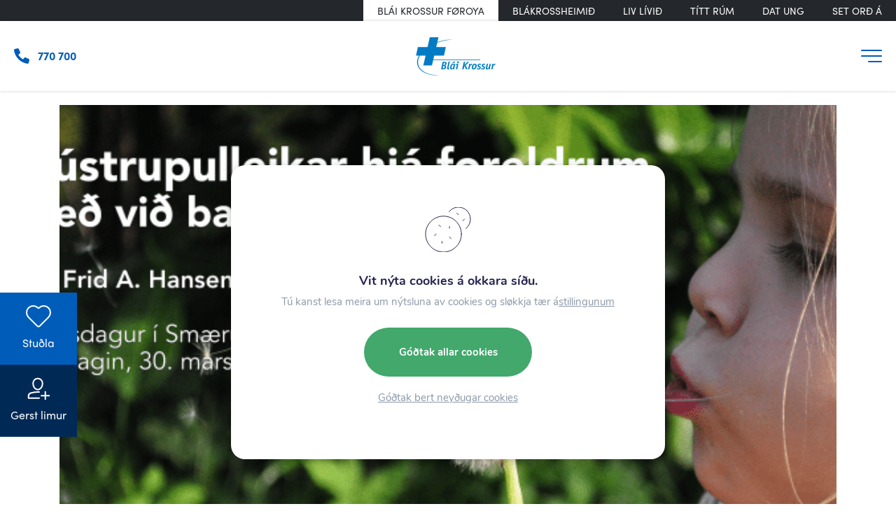

--- FILE ---
content_type: text/html; charset=UTF-8
request_url: https://www.blakross.fo/evnisdagur-vid-frid-a-hansen/
body_size: 14139
content:


<!DOCTYPE html>
<html xmlns="http://www.w3.org/1999/xhtml" lang="fo">
<head>
	<meta charset="UTF-8" />	
	
	<!-- Designed and developed by Beak sp/f (beak.fo) -->
	
	<title>Evnisdagur við Frid A. Hansen - Blái Krossur Føroya</title>
	
	<link rel="shortcut icon" href="https://www.blakross.fo/wp-content/themes/beak_bk/images/favicon.ico">
	
	<meta name="viewport" content="width=device-width, initial-scale=1.0, maximum-scale=1.0, user-scalable=no"/>
	<meta name="HandheldFriendly" content="true" />
	<meta name="apple-mobile-web-app-capable" content="YES" />
	<meta http-equiv="X-UA-Compatible" content="IE=edge,chrome=1">
	
	<link rel="stylesheet" href="https://www.blakross.fo/wp-content/themes/beak_bk/style.css" />
	<link rel="stylesheet" href="https://stackpath.bootstrapcdn.com/bootstrap/4.3.1/css/bootstrap.min.css" integrity="sha384-ggOyR0iXCbMQv3Xipma34MD+dH/1fQ784/j6cY/iJTQUOhcWr7x9JvoRxT2MZw1T" crossorigin="anonymous">
	
	<meta name='robots' content='index, follow, max-image-preview:large, max-snippet:-1, max-video-preview:-1' />

	<!-- This site is optimized with the Yoast SEO plugin v26.9-RC1 - https://yoast.com/product/yoast-seo-wordpress/ -->
	<link rel="canonical" href="https://www.blakross.fo/evnisdagur-vid-frid-a-hansen/" />
	<meta property="og:locale" content="fo_FO" />
	<meta property="og:type" content="article" />
	<meta property="og:title" content="Evnisdagur við Frid A. Hansen - Blái Krossur Føroya" />
	<meta property="og:description" content="”Øll hava rætt til góð barnaár” átakið hjá Bláa Krossi Føroya skipar fyri áhugaverdum evnisdegi við norska sálarfrøðinginum Frid A. Hansen við heitinum ”Rúsmisnýtsla hjá foreldrum, sæð við barnsins eygum”. Dagurin kemur serliga at snúgva seg um familju og børn, sum heiti á degnum lýsir. Tí hvussu fáa vit eygu á børnini, hvørs foreldur stríðast [&hellip;]" />
	<meta property="og:url" content="https://www.blakross.fo/evnisdagur-vid-frid-a-hansen/" />
	<meta property="og:site_name" content="Blái Krossur Føroya" />
	<meta property="article:published_time" content="2017-02-01T18:11:11+00:00" />
	<meta property="article:modified_time" content="2024-01-02T09:15:46+00:00" />
	<meta property="og:image" content="https://www.blakross.fo/wp-content/uploads/2020/04/Mynd-3-e1486029069464.png" />
	<meta property="og:image:width" content="670" />
	<meta property="og:image:height" content="330" />
	<meta property="og:image:type" content="image/png" />
	<meta name="author" content="jakup" />
	<meta name="twitter:card" content="summary_large_image" />
	<meta name="twitter:label1" content="Written by" />
	<meta name="twitter:data1" content="jakup" />
	<meta name="twitter:label2" content="Est. reading time" />
	<meta name="twitter:data2" content="1 minute" />
	<script type="application/ld+json" class="yoast-schema-graph">{"@context":"https://schema.org","@graph":[{"@type":"Article","@id":"https://www.blakross.fo/evnisdagur-vid-frid-a-hansen/#article","isPartOf":{"@id":"https://www.blakross.fo/evnisdagur-vid-frid-a-hansen/"},"author":{"name":"jakup","@id":"https://www.blakross.fo/#/schema/person/ac982438250f48a0063d3e909220af44"},"headline":"Evnisdagur við Frid A. Hansen","datePublished":"2017-02-01T18:11:11+00:00","dateModified":"2024-01-02T09:15:46+00:00","mainEntityOfPage":{"@id":"https://www.blakross.fo/evnisdagur-vid-frid-a-hansen/"},"wordCount":267,"image":{"@id":"https://www.blakross.fo/evnisdagur-vid-frid-a-hansen/#primaryimage"},"thumbnailUrl":"https://www.blakross.fo/wp-content/uploads/2020/04/Mynd-3-e1486029069464.png","articleSection":["Tíðindi"],"inLanguage":"fo-FO"},{"@type":"WebPage","@id":"https://www.blakross.fo/evnisdagur-vid-frid-a-hansen/","url":"https://www.blakross.fo/evnisdagur-vid-frid-a-hansen/","name":"Evnisdagur við Frid A. Hansen - Blái Krossur Føroya","isPartOf":{"@id":"https://www.blakross.fo/#website"},"primaryImageOfPage":{"@id":"https://www.blakross.fo/evnisdagur-vid-frid-a-hansen/#primaryimage"},"image":{"@id":"https://www.blakross.fo/evnisdagur-vid-frid-a-hansen/#primaryimage"},"thumbnailUrl":"https://www.blakross.fo/wp-content/uploads/2020/04/Mynd-3-e1486029069464.png","datePublished":"2017-02-01T18:11:11+00:00","dateModified":"2024-01-02T09:15:46+00:00","author":{"@id":"https://www.blakross.fo/#/schema/person/ac982438250f48a0063d3e909220af44"},"breadcrumb":{"@id":"https://www.blakross.fo/evnisdagur-vid-frid-a-hansen/#breadcrumb"},"inLanguage":"fo-FO","potentialAction":[{"@type":"ReadAction","target":["https://www.blakross.fo/evnisdagur-vid-frid-a-hansen/"]}]},{"@type":"ImageObject","inLanguage":"fo-FO","@id":"https://www.blakross.fo/evnisdagur-vid-frid-a-hansen/#primaryimage","url":"https://www.blakross.fo/wp-content/uploads/2020/04/Mynd-3-e1486029069464.png","contentUrl":"https://www.blakross.fo/wp-content/uploads/2020/04/Mynd-3-e1486029069464.png","width":670,"height":330},{"@type":"BreadcrumbList","@id":"https://www.blakross.fo/evnisdagur-vid-frid-a-hansen/#breadcrumb","itemListElement":[{"@type":"ListItem","position":1,"name":"Home","item":"https://www.blakross.fo/"},{"@type":"ListItem","position":2,"name":"Evnisdagur við Frid A. Hansen"}]},{"@type":"WebSite","@id":"https://www.blakross.fo/#website","url":"https://www.blakross.fo/","name":"Blái Krossur Føroya","description":"Blái Krossur Føroya","potentialAction":[{"@type":"SearchAction","target":{"@type":"EntryPoint","urlTemplate":"https://www.blakross.fo/?s={search_term_string}"},"query-input":{"@type":"PropertyValueSpecification","valueRequired":true,"valueName":"search_term_string"}}],"inLanguage":"fo-FO"},{"@type":"Person","@id":"https://www.blakross.fo/#/schema/person/ac982438250f48a0063d3e909220af44","name":"jakup","url":"https://www.blakross.fo/author/jakup/"}]}</script>
	<!-- / Yoast SEO plugin. -->


<link rel='dns-prefetch' href='//cdn.jsdelivr.net' />
<link rel='dns-prefetch' href='//kit.fontawesome.com' />
<link rel="alternate" title="oEmbed (JSON)" type="application/json+oembed" href="https://www.blakross.fo/wp-json/oembed/1.0/embed?url=https%3A%2F%2Fwww.blakross.fo%2Fevnisdagur-vid-frid-a-hansen%2F" />
<link rel="alternate" title="oEmbed (XML)" type="text/xml+oembed" href="https://www.blakross.fo/wp-json/oembed/1.0/embed?url=https%3A%2F%2Fwww.blakross.fo%2Fevnisdagur-vid-frid-a-hansen%2F&#038;format=xml" />
<style id='wp-img-auto-sizes-contain-inline-css' type='text/css'>
img:is([sizes=auto i],[sizes^="auto," i]){contain-intrinsic-size:3000px 1500px}
/*# sourceURL=wp-img-auto-sizes-contain-inline-css */
</style>
<style id='wp-emoji-styles-inline-css' type='text/css'>

	img.wp-smiley, img.emoji {
		display: inline !important;
		border: none !important;
		box-shadow: none !important;
		height: 1em !important;
		width: 1em !important;
		margin: 0 0.07em !important;
		vertical-align: -0.1em !important;
		background: none !important;
		padding: 0 !important;
	}
/*# sourceURL=wp-emoji-styles-inline-css */
</style>
<link rel='stylesheet' id='wp-block-library-css' href='https://www.blakross.fo/wp-includes/css/dist/block-library/style.min.css?ver=6.9' type='text/css' media='all' />
<style id='global-styles-inline-css' type='text/css'>
:root{--wp--preset--aspect-ratio--square: 1;--wp--preset--aspect-ratio--4-3: 4/3;--wp--preset--aspect-ratio--3-4: 3/4;--wp--preset--aspect-ratio--3-2: 3/2;--wp--preset--aspect-ratio--2-3: 2/3;--wp--preset--aspect-ratio--16-9: 16/9;--wp--preset--aspect-ratio--9-16: 9/16;--wp--preset--color--black: #000000;--wp--preset--color--cyan-bluish-gray: #abb8c3;--wp--preset--color--white: #ffffff;--wp--preset--color--pale-pink: #f78da7;--wp--preset--color--vivid-red: #cf2e2e;--wp--preset--color--luminous-vivid-orange: #ff6900;--wp--preset--color--luminous-vivid-amber: #fcb900;--wp--preset--color--light-green-cyan: #7bdcb5;--wp--preset--color--vivid-green-cyan: #00d084;--wp--preset--color--pale-cyan-blue: #8ed1fc;--wp--preset--color--vivid-cyan-blue: #0693e3;--wp--preset--color--vivid-purple: #9b51e0;--wp--preset--color--blue: var(--color-blue);--wp--preset--color--light-blue: var(--color-light-blue);--wp--preset--color--dark-blue: var(--color-dark-blue);--wp--preset--color--purple: var(--color-purple);--wp--preset--color--red: var(--color-red);--wp--preset--color--grey: var(--color-grey);--wp--preset--gradient--vivid-cyan-blue-to-vivid-purple: linear-gradient(135deg,rgb(6,147,227) 0%,rgb(155,81,224) 100%);--wp--preset--gradient--light-green-cyan-to-vivid-green-cyan: linear-gradient(135deg,rgb(122,220,180) 0%,rgb(0,208,130) 100%);--wp--preset--gradient--luminous-vivid-amber-to-luminous-vivid-orange: linear-gradient(135deg,rgb(252,185,0) 0%,rgb(255,105,0) 100%);--wp--preset--gradient--luminous-vivid-orange-to-vivid-red: linear-gradient(135deg,rgb(255,105,0) 0%,rgb(207,46,46) 100%);--wp--preset--gradient--very-light-gray-to-cyan-bluish-gray: linear-gradient(135deg,rgb(238,238,238) 0%,rgb(169,184,195) 100%);--wp--preset--gradient--cool-to-warm-spectrum: linear-gradient(135deg,rgb(74,234,220) 0%,rgb(151,120,209) 20%,rgb(207,42,186) 40%,rgb(238,44,130) 60%,rgb(251,105,98) 80%,rgb(254,248,76) 100%);--wp--preset--gradient--blush-light-purple: linear-gradient(135deg,rgb(255,206,236) 0%,rgb(152,150,240) 100%);--wp--preset--gradient--blush-bordeaux: linear-gradient(135deg,rgb(254,205,165) 0%,rgb(254,45,45) 50%,rgb(107,0,62) 100%);--wp--preset--gradient--luminous-dusk: linear-gradient(135deg,rgb(255,203,112) 0%,rgb(199,81,192) 50%,rgb(65,88,208) 100%);--wp--preset--gradient--pale-ocean: linear-gradient(135deg,rgb(255,245,203) 0%,rgb(182,227,212) 50%,rgb(51,167,181) 100%);--wp--preset--gradient--electric-grass: linear-gradient(135deg,rgb(202,248,128) 0%,rgb(113,206,126) 100%);--wp--preset--gradient--midnight: linear-gradient(135deg,rgb(2,3,129) 0%,rgb(40,116,252) 100%);--wp--preset--font-size--small: 14px;--wp--preset--font-size--medium: 20px;--wp--preset--font-size--large: 24px;--wp--preset--font-size--x-large: 42px;--wp--preset--font-size--normal: var(--font-size);--wp--preset--font-family--montserrat-sansserif: "Montserrat", sans-serif;--wp--preset--spacing--20: 0.44rem;--wp--preset--spacing--30: 0.67rem;--wp--preset--spacing--40: 1rem;--wp--preset--spacing--50: 1.5rem;--wp--preset--spacing--60: 2.25rem;--wp--preset--spacing--70: 3.38rem;--wp--preset--spacing--80: 5.06rem;--wp--preset--shadow--natural: 6px 6px 9px rgba(0, 0, 0, 0.2);--wp--preset--shadow--deep: 12px 12px 50px rgba(0, 0, 0, 0.4);--wp--preset--shadow--sharp: 6px 6px 0px rgba(0, 0, 0, 0.2);--wp--preset--shadow--outlined: 6px 6px 0px -3px rgb(255, 255, 255), 6px 6px rgb(0, 0, 0);--wp--preset--shadow--crisp: 6px 6px 0px rgb(0, 0, 0);}:root { --wp--style--global--content-size: 1100px;--wp--style--global--wide-size: var(--container-wide); }:where(body) { margin: 0; }.wp-site-blocks > .alignleft { float: left; margin-right: 2em; }.wp-site-blocks > .alignright { float: right; margin-left: 2em; }.wp-site-blocks > .aligncenter { justify-content: center; margin-left: auto; margin-right: auto; }:where(.is-layout-flex){gap: 0.5em;}:where(.is-layout-grid){gap: 0.5em;}.is-layout-flow > .alignleft{float: left;margin-inline-start: 0;margin-inline-end: 2em;}.is-layout-flow > .alignright{float: right;margin-inline-start: 2em;margin-inline-end: 0;}.is-layout-flow > .aligncenter{margin-left: auto !important;margin-right: auto !important;}.is-layout-constrained > .alignleft{float: left;margin-inline-start: 0;margin-inline-end: 2em;}.is-layout-constrained > .alignright{float: right;margin-inline-start: 2em;margin-inline-end: 0;}.is-layout-constrained > .aligncenter{margin-left: auto !important;margin-right: auto !important;}.is-layout-constrained > :where(:not(.alignleft):not(.alignright):not(.alignfull)){max-width: var(--wp--style--global--content-size);margin-left: auto !important;margin-right: auto !important;}.is-layout-constrained > .alignwide{max-width: var(--wp--style--global--wide-size);}body .is-layout-flex{display: flex;}.is-layout-flex{flex-wrap: wrap;align-items: center;}.is-layout-flex > :is(*, div){margin: 0;}body .is-layout-grid{display: grid;}.is-layout-grid > :is(*, div){margin: 0;}body{background-color: #ffffff;font-family: var(--wp--preset--font-family--montserrat-sansserif);font-size: var(--wp--preset--font-size--normal);line-height: 1.7;padding-top: 0px;padding-right: 0px;padding-bottom: 0px;padding-left: 0px;}a:where(:not(.wp-element-button)){color: #e96966;text-decoration: underline;}h1{font-size: 2.5rem;line-height: 2.5rem;}h2{font-size: 1.4rem;line-height: 1.4rem;}h3{font-size: 1.2rem;line-height: 1.2rem;}h4{font-size: 1rem;line-height: 1rem;}:root :where(.wp-element-button, .wp-block-button__link){background-color: #32373c;border-width: 0;color: #fff;font-family: inherit;font-size: inherit;font-style: inherit;font-weight: inherit;letter-spacing: inherit;line-height: inherit;padding-top: calc(0.667em + 2px);padding-right: calc(1.333em + 2px);padding-bottom: calc(0.667em + 2px);padding-left: calc(1.333em + 2px);text-decoration: none;text-transform: inherit;}.has-black-color{color: var(--wp--preset--color--black) !important;}.has-cyan-bluish-gray-color{color: var(--wp--preset--color--cyan-bluish-gray) !important;}.has-white-color{color: var(--wp--preset--color--white) !important;}.has-pale-pink-color{color: var(--wp--preset--color--pale-pink) !important;}.has-vivid-red-color{color: var(--wp--preset--color--vivid-red) !important;}.has-luminous-vivid-orange-color{color: var(--wp--preset--color--luminous-vivid-orange) !important;}.has-luminous-vivid-amber-color{color: var(--wp--preset--color--luminous-vivid-amber) !important;}.has-light-green-cyan-color{color: var(--wp--preset--color--light-green-cyan) !important;}.has-vivid-green-cyan-color{color: var(--wp--preset--color--vivid-green-cyan) !important;}.has-pale-cyan-blue-color{color: var(--wp--preset--color--pale-cyan-blue) !important;}.has-vivid-cyan-blue-color{color: var(--wp--preset--color--vivid-cyan-blue) !important;}.has-vivid-purple-color{color: var(--wp--preset--color--vivid-purple) !important;}.has-blue-color{color: var(--wp--preset--color--blue) !important;}.has-light-blue-color{color: var(--wp--preset--color--light-blue) !important;}.has-dark-blue-color{color: var(--wp--preset--color--dark-blue) !important;}.has-purple-color{color: var(--wp--preset--color--purple) !important;}.has-red-color{color: var(--wp--preset--color--red) !important;}.has-grey-color{color: var(--wp--preset--color--grey) !important;}.has-black-background-color{background-color: var(--wp--preset--color--black) !important;}.has-cyan-bluish-gray-background-color{background-color: var(--wp--preset--color--cyan-bluish-gray) !important;}.has-white-background-color{background-color: var(--wp--preset--color--white) !important;}.has-pale-pink-background-color{background-color: var(--wp--preset--color--pale-pink) !important;}.has-vivid-red-background-color{background-color: var(--wp--preset--color--vivid-red) !important;}.has-luminous-vivid-orange-background-color{background-color: var(--wp--preset--color--luminous-vivid-orange) !important;}.has-luminous-vivid-amber-background-color{background-color: var(--wp--preset--color--luminous-vivid-amber) !important;}.has-light-green-cyan-background-color{background-color: var(--wp--preset--color--light-green-cyan) !important;}.has-vivid-green-cyan-background-color{background-color: var(--wp--preset--color--vivid-green-cyan) !important;}.has-pale-cyan-blue-background-color{background-color: var(--wp--preset--color--pale-cyan-blue) !important;}.has-vivid-cyan-blue-background-color{background-color: var(--wp--preset--color--vivid-cyan-blue) !important;}.has-vivid-purple-background-color{background-color: var(--wp--preset--color--vivid-purple) !important;}.has-blue-background-color{background-color: var(--wp--preset--color--blue) !important;}.has-light-blue-background-color{background-color: var(--wp--preset--color--light-blue) !important;}.has-dark-blue-background-color{background-color: var(--wp--preset--color--dark-blue) !important;}.has-purple-background-color{background-color: var(--wp--preset--color--purple) !important;}.has-red-background-color{background-color: var(--wp--preset--color--red) !important;}.has-grey-background-color{background-color: var(--wp--preset--color--grey) !important;}.has-black-border-color{border-color: var(--wp--preset--color--black) !important;}.has-cyan-bluish-gray-border-color{border-color: var(--wp--preset--color--cyan-bluish-gray) !important;}.has-white-border-color{border-color: var(--wp--preset--color--white) !important;}.has-pale-pink-border-color{border-color: var(--wp--preset--color--pale-pink) !important;}.has-vivid-red-border-color{border-color: var(--wp--preset--color--vivid-red) !important;}.has-luminous-vivid-orange-border-color{border-color: var(--wp--preset--color--luminous-vivid-orange) !important;}.has-luminous-vivid-amber-border-color{border-color: var(--wp--preset--color--luminous-vivid-amber) !important;}.has-light-green-cyan-border-color{border-color: var(--wp--preset--color--light-green-cyan) !important;}.has-vivid-green-cyan-border-color{border-color: var(--wp--preset--color--vivid-green-cyan) !important;}.has-pale-cyan-blue-border-color{border-color: var(--wp--preset--color--pale-cyan-blue) !important;}.has-vivid-cyan-blue-border-color{border-color: var(--wp--preset--color--vivid-cyan-blue) !important;}.has-vivid-purple-border-color{border-color: var(--wp--preset--color--vivid-purple) !important;}.has-blue-border-color{border-color: var(--wp--preset--color--blue) !important;}.has-light-blue-border-color{border-color: var(--wp--preset--color--light-blue) !important;}.has-dark-blue-border-color{border-color: var(--wp--preset--color--dark-blue) !important;}.has-purple-border-color{border-color: var(--wp--preset--color--purple) !important;}.has-red-border-color{border-color: var(--wp--preset--color--red) !important;}.has-grey-border-color{border-color: var(--wp--preset--color--grey) !important;}.has-vivid-cyan-blue-to-vivid-purple-gradient-background{background: var(--wp--preset--gradient--vivid-cyan-blue-to-vivid-purple) !important;}.has-light-green-cyan-to-vivid-green-cyan-gradient-background{background: var(--wp--preset--gradient--light-green-cyan-to-vivid-green-cyan) !important;}.has-luminous-vivid-amber-to-luminous-vivid-orange-gradient-background{background: var(--wp--preset--gradient--luminous-vivid-amber-to-luminous-vivid-orange) !important;}.has-luminous-vivid-orange-to-vivid-red-gradient-background{background: var(--wp--preset--gradient--luminous-vivid-orange-to-vivid-red) !important;}.has-very-light-gray-to-cyan-bluish-gray-gradient-background{background: var(--wp--preset--gradient--very-light-gray-to-cyan-bluish-gray) !important;}.has-cool-to-warm-spectrum-gradient-background{background: var(--wp--preset--gradient--cool-to-warm-spectrum) !important;}.has-blush-light-purple-gradient-background{background: var(--wp--preset--gradient--blush-light-purple) !important;}.has-blush-bordeaux-gradient-background{background: var(--wp--preset--gradient--blush-bordeaux) !important;}.has-luminous-dusk-gradient-background{background: var(--wp--preset--gradient--luminous-dusk) !important;}.has-pale-ocean-gradient-background{background: var(--wp--preset--gradient--pale-ocean) !important;}.has-electric-grass-gradient-background{background: var(--wp--preset--gradient--electric-grass) !important;}.has-midnight-gradient-background{background: var(--wp--preset--gradient--midnight) !important;}.has-small-font-size{font-size: var(--wp--preset--font-size--small) !important;}.has-medium-font-size{font-size: var(--wp--preset--font-size--medium) !important;}.has-large-font-size{font-size: var(--wp--preset--font-size--large) !important;}.has-x-large-font-size{font-size: var(--wp--preset--font-size--x-large) !important;}.has-normal-font-size{font-size: var(--wp--preset--font-size--normal) !important;}.has-montserrat-sansserif-font-family{font-family: var(--wp--preset--font-family--montserrat-sansserif) !important;}
/*# sourceURL=global-styles-inline-css */
</style>

<style id='font-awesome-svg-styles-default-inline-css' type='text/css'>
.svg-inline--fa {
  display: inline-block;
  height: 1em;
  overflow: visible;
  vertical-align: -.125em;
}
/*# sourceURL=font-awesome-svg-styles-default-inline-css */
</style>
<link rel='stylesheet' id='font-awesome-svg-styles-css' href='https://www.blakross.fo/wp-content/uploads/font-awesome/v/css/svg-with-js.css' type='text/css' media='all' />
<style id='font-awesome-svg-styles-inline-css' type='text/css'>
   .wp-block-font-awesome-icon svg::before,
   .wp-rich-text-font-awesome-icon svg::before {content: unset;}
/*# sourceURL=font-awesome-svg-styles-inline-css */
</style>
<link rel='stylesheet' id='beak-focal-point-styles-css' href='https://www.blakross.fo/wp-content/plugins/beak-focal-cropper/includes/../assets/beak-focal-point.min.css?ver=1.0' type='text/css' media='all' />
<link rel='stylesheet' id='beak-focal-crop-styles-css' href='https://www.blakross.fo/wp-content/plugins/beak-focal-cropper/includes/../assets/beak-focal-crop.min.css?ver=1.0' type='text/css' media='all' />
<link rel='stylesheet' id='dashicons-css' href='https://www.blakross.fo/wp-includes/css/dashicons.min.css?ver=6.9' type='text/css' media='all' />
<link rel='stylesheet' id='to-top-css' href='https://www.blakross.fo/wp-content/cache/autoptimize/css/autoptimize_single_658ed7c8d9872eb232101d85f58c8cc5.css?ver=2.5.5' type='text/css' media='all' />
<link rel='stylesheet' id='magnific-css' href='https://www.blakross.fo/wp-content/cache/autoptimize/css/autoptimize_single_6eff092d9de3346720ff49849ee9003a.css' type='text/css' media='all' />
<link rel='stylesheet' id='slick-slider-css' href='//cdn.jsdelivr.net/npm/slick-carousel@1.8.1/slick/slick.css?ver=6.9' type='text/css' media='all' />
<link rel='stylesheet' id='main-styles-css' href='https://www.blakross.fo/wp-content/cache/autoptimize/css/autoptimize_single_6543beed8c48d66d0d6a67e8aef83905.css?ver=1.07' type='text/css' media='all' />
<link rel='stylesheet' id='moove_gdpr_frontend-css' href='https://www.blakross.fo/wp-content/cache/autoptimize/css/autoptimize_single_fa720c8532a35a9ee87600b97339b760.css?ver=5.0.9' type='text/css' media='all' />
<style id='moove_gdpr_frontend-inline-css' type='text/css'>
#moove_gdpr_cookie_modal,#moove_gdpr_cookie_info_bar,.gdpr_cookie_settings_shortcode_content{font-family:&#039;Nunito&#039;,sans-serif}#moove_gdpr_save_popup_settings_button{background-color:#373737;color:#fff}#moove_gdpr_save_popup_settings_button:hover{background-color:#000}#moove_gdpr_cookie_info_bar .moove-gdpr-info-bar-container .moove-gdpr-info-bar-content a.mgbutton,#moove_gdpr_cookie_info_bar .moove-gdpr-info-bar-container .moove-gdpr-info-bar-content button.mgbutton{background-color:#005cb9}#moove_gdpr_cookie_modal .moove-gdpr-modal-content .moove-gdpr-modal-footer-content .moove-gdpr-button-holder a.mgbutton,#moove_gdpr_cookie_modal .moove-gdpr-modal-content .moove-gdpr-modal-footer-content .moove-gdpr-button-holder button.mgbutton,.gdpr_cookie_settings_shortcode_content .gdpr-shr-button.button-green{background-color:#005cb9;border-color:#005cb9}#moove_gdpr_cookie_modal .moove-gdpr-modal-content .moove-gdpr-modal-footer-content .moove-gdpr-button-holder a.mgbutton:hover,#moove_gdpr_cookie_modal .moove-gdpr-modal-content .moove-gdpr-modal-footer-content .moove-gdpr-button-holder button.mgbutton:hover,.gdpr_cookie_settings_shortcode_content .gdpr-shr-button.button-green:hover{background-color:#fff;color:#005cb9}#moove_gdpr_cookie_modal .moove-gdpr-modal-content .moove-gdpr-modal-close i,#moove_gdpr_cookie_modal .moove-gdpr-modal-content .moove-gdpr-modal-close span.gdpr-icon{background-color:#005cb9;border:1px solid #005cb9}#moove_gdpr_cookie_info_bar span.moove-gdpr-infobar-allow-all.focus-g,#moove_gdpr_cookie_info_bar span.moove-gdpr-infobar-allow-all:focus,#moove_gdpr_cookie_info_bar button.moove-gdpr-infobar-allow-all.focus-g,#moove_gdpr_cookie_info_bar button.moove-gdpr-infobar-allow-all:focus,#moove_gdpr_cookie_info_bar span.moove-gdpr-infobar-reject-btn.focus-g,#moove_gdpr_cookie_info_bar span.moove-gdpr-infobar-reject-btn:focus,#moove_gdpr_cookie_info_bar button.moove-gdpr-infobar-reject-btn.focus-g,#moove_gdpr_cookie_info_bar button.moove-gdpr-infobar-reject-btn:focus,#moove_gdpr_cookie_info_bar span.change-settings-button.focus-g,#moove_gdpr_cookie_info_bar span.change-settings-button:focus,#moove_gdpr_cookie_info_bar button.change-settings-button.focus-g,#moove_gdpr_cookie_info_bar button.change-settings-button:focus{-webkit-box-shadow:0 0 1px 3px #005cb9;-moz-box-shadow:0 0 1px 3px #005cb9;box-shadow:0 0 1px 3px #005cb9}#moove_gdpr_cookie_modal .moove-gdpr-modal-content .moove-gdpr-modal-close i:hover,#moove_gdpr_cookie_modal .moove-gdpr-modal-content .moove-gdpr-modal-close span.gdpr-icon:hover,#moove_gdpr_cookie_info_bar span[data-href]>u.change-settings-button{color:#005cb9}#moove_gdpr_cookie_modal .moove-gdpr-modal-content .moove-gdpr-modal-left-content #moove-gdpr-menu li.menu-item-selected a span.gdpr-icon,#moove_gdpr_cookie_modal .moove-gdpr-modal-content .moove-gdpr-modal-left-content #moove-gdpr-menu li.menu-item-selected button span.gdpr-icon{color:inherit}#moove_gdpr_cookie_modal .moove-gdpr-modal-content .moove-gdpr-modal-left-content #moove-gdpr-menu li a span.gdpr-icon,#moove_gdpr_cookie_modal .moove-gdpr-modal-content .moove-gdpr-modal-left-content #moove-gdpr-menu li button span.gdpr-icon{color:inherit}#moove_gdpr_cookie_modal .gdpr-acc-link{line-height:0;font-size:0;color:transparent;position:absolute}#moove_gdpr_cookie_modal .moove-gdpr-modal-content .moove-gdpr-modal-close:hover i,#moove_gdpr_cookie_modal .moove-gdpr-modal-content .moove-gdpr-modal-left-content #moove-gdpr-menu li a,#moove_gdpr_cookie_modal .moove-gdpr-modal-content .moove-gdpr-modal-left-content #moove-gdpr-menu li button,#moove_gdpr_cookie_modal .moove-gdpr-modal-content .moove-gdpr-modal-left-content #moove-gdpr-menu li button i,#moove_gdpr_cookie_modal .moove-gdpr-modal-content .moove-gdpr-modal-left-content #moove-gdpr-menu li a i,#moove_gdpr_cookie_modal .moove-gdpr-modal-content .moove-gdpr-tab-main .moove-gdpr-tab-main-content a:hover,#moove_gdpr_cookie_info_bar.moove-gdpr-dark-scheme .moove-gdpr-info-bar-container .moove-gdpr-info-bar-content a.mgbutton:hover,#moove_gdpr_cookie_info_bar.moove-gdpr-dark-scheme .moove-gdpr-info-bar-container .moove-gdpr-info-bar-content button.mgbutton:hover,#moove_gdpr_cookie_info_bar.moove-gdpr-dark-scheme .moove-gdpr-info-bar-container .moove-gdpr-info-bar-content a:hover,#moove_gdpr_cookie_info_bar.moove-gdpr-dark-scheme .moove-gdpr-info-bar-container .moove-gdpr-info-bar-content button:hover,#moove_gdpr_cookie_info_bar.moove-gdpr-dark-scheme .moove-gdpr-info-bar-container .moove-gdpr-info-bar-content span.change-settings-button:hover,#moove_gdpr_cookie_info_bar.moove-gdpr-dark-scheme .moove-gdpr-info-bar-container .moove-gdpr-info-bar-content button.change-settings-button:hover,#moove_gdpr_cookie_info_bar.moove-gdpr-dark-scheme .moove-gdpr-info-bar-container .moove-gdpr-info-bar-content u.change-settings-button:hover,#moove_gdpr_cookie_info_bar span[data-href]>u.change-settings-button,#moove_gdpr_cookie_info_bar.moove-gdpr-dark-scheme .moove-gdpr-info-bar-container .moove-gdpr-info-bar-content a.mgbutton.focus-g,#moove_gdpr_cookie_info_bar.moove-gdpr-dark-scheme .moove-gdpr-info-bar-container .moove-gdpr-info-bar-content button.mgbutton.focus-g,#moove_gdpr_cookie_info_bar.moove-gdpr-dark-scheme .moove-gdpr-info-bar-container .moove-gdpr-info-bar-content a.focus-g,#moove_gdpr_cookie_info_bar.moove-gdpr-dark-scheme .moove-gdpr-info-bar-container .moove-gdpr-info-bar-content button.focus-g,#moove_gdpr_cookie_info_bar.moove-gdpr-dark-scheme .moove-gdpr-info-bar-container .moove-gdpr-info-bar-content a.mgbutton:focus,#moove_gdpr_cookie_info_bar.moove-gdpr-dark-scheme .moove-gdpr-info-bar-container .moove-gdpr-info-bar-content button.mgbutton:focus,#moove_gdpr_cookie_info_bar.moove-gdpr-dark-scheme .moove-gdpr-info-bar-container .moove-gdpr-info-bar-content a:focus,#moove_gdpr_cookie_info_bar.moove-gdpr-dark-scheme .moove-gdpr-info-bar-container .moove-gdpr-info-bar-content button:focus,#moove_gdpr_cookie_info_bar.moove-gdpr-dark-scheme .moove-gdpr-info-bar-container .moove-gdpr-info-bar-content span.change-settings-button.focus-g,span.change-settings-button:focus,button.change-settings-button.focus-g,button.change-settings-button:focus,#moove_gdpr_cookie_info_bar.moove-gdpr-dark-scheme .moove-gdpr-info-bar-container .moove-gdpr-info-bar-content u.change-settings-button.focus-g,#moove_gdpr_cookie_info_bar.moove-gdpr-dark-scheme .moove-gdpr-info-bar-container .moove-gdpr-info-bar-content u.change-settings-button:focus{color:#005cb9}#moove_gdpr_cookie_modal .moove-gdpr-branding.focus-g span,#moove_gdpr_cookie_modal .moove-gdpr-modal-content .moove-gdpr-tab-main a.focus-g,#moove_gdpr_cookie_modal .moove-gdpr-modal-content .moove-gdpr-tab-main .gdpr-cd-details-toggle.focus-g{color:#005cb9}#moove_gdpr_cookie_modal.gdpr_lightbox-hide{display:none}#moove_gdpr_cookie_info_bar.gdpr-full-screen-infobar .moove-gdpr-info-bar-container .moove-gdpr-info-bar-content .moove-gdpr-cookie-notice p a{color:#005cb9!important}
/*# sourceURL=moove_gdpr_frontend-inline-css */
</style>
<link rel='stylesheet' id='gdpr_cc_addon_frontend-css' href='https://www.blakross.fo/wp-content/cache/autoptimize/css/autoptimize_single_bd9c377c6be32720b22cddaf7664893d.css?ver=3.4.6' type='text/css' media='all' />
<script type="text/javascript" src="https://www.blakross.fo/wp-includes/js/jquery/jquery.min.js?ver=3.7.1" id="jquery-core-js"></script>
<script type="text/javascript" src="https://www.blakross.fo/wp-includes/js/jquery/jquery-migrate.min.js?ver=3.4.1" id="jquery-migrate-js"></script>
<script type="text/javascript" id="to-top-js-extra">
/* <![CDATA[ */
var to_top_options = {"scroll_offset":"100","icon_opacity":"50","style":"icon","icon_type":"dashicons-arrow-up-alt2","icon_color":"#ffffff","icon_bg_color":"#000000","icon_size":"32","border_radius":"5","image":"https://www.blakross.fo/wp-content/plugins/to-top/admin/images/default.png","image_width":"65","image_alt":"","location":"bottom-right","margin_x":"20","margin_y":"20","show_on_admin":"0","enable_autohide":"0","autohide_time":"2","enable_hide_small_device":"0","small_device_max_width":"640","reset":"0"};
//# sourceURL=to-top-js-extra
/* ]]> */
</script>
<script async type="text/javascript" src="https://www.blakross.fo/wp-content/cache/autoptimize/js/autoptimize_single_3412a76d1309925e4c16893c6446ef4b.js?ver=2.5.5" id="to-top-js"></script>
<script defer crossorigin="anonymous" type="text/javascript" src="https://kit.fontawesome.com/eafe5f420e.js" id="font-awesome-official-js"></script>
<link rel="https://api.w.org/" href="https://www.blakross.fo/wp-json/" /><link rel="alternate" title="JSON" type="application/json" href="https://www.blakross.fo/wp-json/wp/v2/posts/4938" /><link rel="EditURI" type="application/rsd+xml" title="RSD" href="https://www.blakross.fo/xmlrpc.php?rsd" />
<meta name="generator" content="WordPress 6.9" />
<link rel='shortlink' href='https://www.blakross.fo/?p=4938' />
</head>


<body id="top-scroll" class="wp-singular post-template-default single single-post postid-4938 single-format-standard wp-theme-beak_bk">

	<div class="side-buttons">
		<a href="/studla-okkara-virksemi" class="support-button">
			<img src="https://www.blakross.fo/wp-content/themes/beak_bk/images//icons/icon-heart.svg" class="injectable" />			Stuðla
		</a>
		
		<a href="https://www.minrokning.fo/portal/templatePayer/33G4OHtNjZV7iulBNGtUHPUKKPqWZpr-U2kHvOPDtVbLX6EcVcjCLt_D0vDNhZDZIcUpXBWqLy7r9JllZzf74A2" class="become-member-button">
			<img src="https://www.blakross.fo/wp-content/themes/beak_bk/images//icons/icon-become-member.svg" class="injectable" />			Gerst limur
		</a>
	</div>

    <div class="lunnar-menu">
        <div class="lunnar-menu--overlay"></div>

        <div class="sidebar">
            <div class="lunnar-menu--logo"></div>

            <a href="#" class="lunnar-menu--close">
                <img src="https://www.blakross.fo/wp-content/themes/beak_bk/images//icons/icon-close.svg" class="injectable" />            </a>

			<div class="menu-nested-pages-container"><ul id="menu-nested-pages" class="menu"><li id="menu-item-11964" class="menu-item menu-item-type-post_type menu-item-object-page menu-item-11964"><a href="https://www.blakross.fo/appointment-reschedule/">Appointment reschedule</a></li>
<li id="menu-item-6488" class="menu-item menu-item-type-post_type menu-item-object-page menu-item-6488"><a href="https://www.blakross.fo/studla-okkara-virksemi/">Stuðla okkum</a></li>
<li id="menu-item-7387" class="menu-item menu-item-type-post_type menu-item-object-page menu-item-7387"><a href="https://www.blakross.fo/gerst-sjalvbodin/">Gerst sjálvboðin</a></li>
<li id="menu-item-8858" class="menu-item menu-item-type-post_type menu-item-object-page menu-item-has-children menu-item-8858"><a href="/virksemi/born-og-familjur/">Virksemi</a>
<ul class="sub-menu">
	<li id="menu-item-9638" class="menu-item menu-item-type-post_type menu-item-object-page menu-item-9638"><a href="https://www.blakross.fo/virksemi/born-og-familjur/">Børn og familjur</a></li>
	<li id="menu-item-9639" class="menu-item menu-item-type-post_type menu-item-object-page menu-item-9639"><a href="https://www.blakross.fo/virksemi/ung/">Ung</a></li>
	<li id="menu-item-9640" class="menu-item menu-item-type-post_type menu-item-object-page menu-item-9640"><a href="https://www.blakross.fo/virksemi/vaksin/">Vaksin</a></li>
	<li id="menu-item-8864" class="menu-item menu-item-type-post_type menu-item-object-page menu-item-8864"><a href="https://www.blakross.fo/virksemi/avegishusid/">Ávegishúsið</a></li>
	<li id="menu-item-8860" class="menu-item menu-item-type-post_type menu-item-object-page menu-item-8860"><a href="https://www.blakross.fo/virksemi/fagranes-2/">Fagranes</a></li>
	<li id="menu-item-9725" class="menu-item menu-item-type-post_type menu-item-object-page menu-item-9725"><a href="https://www.blakross.fo/virksemi/fyribyrging/">Fyribyrging</a></li>
	<li id="menu-item-8862" class="menu-item menu-item-type-post_type menu-item-object-page menu-item-8862"><a href="https://www.blakross.fo/virksemi/nyny/">NýNý</a></li>
	<li id="menu-item-8866" class="menu-item menu-item-type-post_type menu-item-object-page menu-item-has-children menu-item-8866"><a href="/virksemi/handlarnir/blakross-handlarnir/">Handlarnir</a>
	<ul class="sub-menu">
		<li id="menu-item-9894" class="menu-item menu-item-type-post_type menu-item-object-page menu-item-9894"><a href="https://www.blakross.fo/virksemi/handlarnir/blakross-handlarnir/">Blákross handlarnir</a></li>
		<li id="menu-item-8867" class="menu-item menu-item-type-post_type menu-item-object-page menu-item-8867"><a href="https://www.blakross.fo/virksemi/handlarnir/lat-klaedir-og-lutir-til-endurnytslu/">Lat klæðir til endurnýtslu</a></li>
		<li id="menu-item-8868" class="menu-item menu-item-type-post_type menu-item-object-page menu-item-8868"><a href="https://www.blakross.fo/virksemi/handlarnir/lat-klaedir-og-lutir-til-endurnytslu-2/">Lat møblar til endurnýtslu</a></li>
	</ul>
</li>
</ul>
</li>
<li id="menu-item-6980" class="menu-item menu-item-type-post_type menu-item-object-page menu-item-6980"><a href="https://www.blakross.fo/starvsfolk/">Starvsfólk</a></li>
<li id="menu-item-6959" class="menu-item menu-item-type-post_type menu-item-object-page menu-item-has-children menu-item-6959"><a href="https://www.blakross.fo/um-okkum-2/">Um okkum</a>
<ul class="sub-menu">
	<li id="menu-item-7095" class="menu-item menu-item-type-post_type menu-item-object-page menu-item-7095"><a href="https://www.blakross.fo/um-okkum-2/sogan/">Søgan</a></li>
	<li id="menu-item-6968" class="menu-item menu-item-type-post_type menu-item-object-page menu-item-6968"><a href="https://www.blakross.fo/um-okkum-2/hjartamal/">Hjartamál</a></li>
	<li id="menu-item-6969" class="menu-item menu-item-type-post_type menu-item-object-page menu-item-6969"><a href="https://www.blakross.fo/um-okkum-2/virdir/">Virðir</a></li>
	<li id="menu-item-6970" class="menu-item menu-item-type-post_type menu-item-object-page menu-item-6970"><a href="https://www.blakross.fo/um-okkum-2/vidtokur-og-reglugerd/">Viðtøkur og reglugerð</a></li>
	<li id="menu-item-11576" class="menu-item menu-item-type-post_type menu-item-object-page menu-item-11576"><a href="https://www.blakross.fo/um-okkum-2/st-heimsmal/">ST heimsmál</a></li>
	<li id="menu-item-8398" class="menu-item menu-item-type-post_type menu-item-object-page menu-item-8398"><a href="https://www.blakross.fo/um-okkum-2/midlarum/">Miðlarúm</a></li>
	<li id="menu-item-6949" class="menu-item menu-item-type-post_type menu-item-object-page menu-item-has-children menu-item-6949"><a href="https://www.blakross.fo/um-okkum-2/nevndir/">Nevndir</a>
	<ul class="sub-menu">
		<li id="menu-item-6986" class="menu-item menu-item-type-post_type menu-item-object-page menu-item-6986"><a href="https://www.blakross.fo/um-okkum-2/nevndir/landsnevndin/">Landsnevndin</a></li>
		<li id="menu-item-6983" class="menu-item menu-item-type-post_type menu-item-object-page menu-item-6983"><a href="https://www.blakross.fo/um-okkum-2/nevndir/blakross-ungdomur/">Blákross ungdómur</a></li>
		<li id="menu-item-6971" class="menu-item menu-item-type-post_type menu-item-object-page menu-item-6971"><a href="https://www.blakross.fo/um-okkum-2/nevndir/stadbundin-blakrossfelog/">Staðbundin blákrossfeløg</a></li>
	</ul>
</li>
</ul>
</li>
<li id="menu-item-9033" class="menu-item menu-item-type-post_type menu-item-object-page menu-item-9033"><a href="https://www.blakross.fo/samband/">Samband</a></li>
<li id="menu-item-10914" class="menu-item menu-item-type-post_type menu-item-object-page menu-item-10914"><a href="https://www.blakross.fo/studuls-treytir/">Stuðulstreytir</a></li>
<li id="menu-item-11369" class="menu-item menu-item-type-post_type menu-item-object-page menu-item-11369"><a href="https://www.blakross.fo/takk-fyri-studulin/">💙Takk fyri stuðulin💙</a></li>
</ul></div>        </div>
    </div>
	
	<div id="wrapper">
		
		
<div class="top-section-holder">
	<section id="corp-menu">
		<ul class="corp-menu">
			<li><a href="http://www.blakross.fo" class="is-active">Blái Krossur Føroya</a></li>
			<li><a href="http://www.blakrossheimid.fo">Blákrossheimið</a></li>
			<li><a href="http://www.livlivid.fo">Liv Lívið</a></li>
			<li><a href="http://www.tittrum.fo">Títt rúm</a></li>
			<li><a href="http://www.datung.fo">DAT UNG</a></li>
			<li><a href="http://www.setorda.fo">Set orð á</a></li>
		</ul>
	</section>
	
	<section id="top-nav" class=""> <!-- .is-transparent optional -->
		
		<a href="tel: +298770700" class="call-us"><span>770 700</span></a>
		
		<a href="https://www.blakross.fo" class="top-logo"></a>
		
		<div class="top-menu">
			<nav>
				<ul id="menu-header-menu" class="menu"><li id="menu-item-11777" class="menu-item menu-item-type-custom menu-item-object-custom menu-item-11777"><a href="https://www.minrokning.fo/portal/templatePayer/33G4OHtNjZV7iulBNGtUHPUKKPqWZpr-U2kHvOPDtVbLX6EcVcjCLt_D0vDNhZDZIcUpXBWqLy7r9JllZzf74A2">Tekna teg sum lim</a></li>
<li id="menu-item-11775" class="menu-item menu-item-type-post_type menu-item-object-page menu-item-11775"><a href="https://www.blakross.fo/studla-okkara-virksemi/">Stuðla</a></li>
<li id="menu-item-11776" class="menu-item menu-item-type-post_type menu-item-object-page menu-item-11776"><a href="/virksemi/handlarnir/blakross-handlarnir/">Handlarnir</a></li>
</ul>			</nav>
			
			<a href="#" class="top-menu-btn">
				<span class="menu-line"></span>
				<span class="menu-line"></span>
				<span class="menu-line"></span>
			</a>
		</div>
					
	</section>
</div>


<div class="top-menu-spacer is-active"></div>
	<main class="has-post-image is-article">
		<div class="container">
			
						<div class="row justify-content-center">
				<div class="col">
					<div class="post-featured-image">
						<div class="focal-crop lazy " data-src="https://www.blakross.fo/wp-content/uploads/2020/04/Mynd-3-e1486029069464.png" data-original="https://www.blakross.fo/wp-content/uploads/2020/04/Mynd-3-e1486029069464.png" data-focal="50% 50%" data-ratio="16:9" data-pre="https://www.blakross.fo/wp-content/uploads/2020/04/Mynd-3-e1486029069464-200x99.png"></div>					</div> <!-- post-featured-image -->
				</div>
			</div>
						
			
			<div class="row justify-content-center">
				<div class="col-xs-12 col-sm-12 col-md-10 col-lg-8">
					<div class="post-content">
						<h1>Evnisdagur við Frid A. Hansen</h1>
						
						<div class="post-date"> 1. feb. 2017</div>
						
						<p><strong>”Øll hava rætt til góð barnaár” átakið hjá Bláa Krossi Føroya skipar fyri áhugaverdum evnisdegi við norska sálarfrøðinginum Frid A. Hansen við heitinum ”Rúsmisnýtsla hjá foreldrum, sæð við barnsins eygum”.</strong></p>
<p>Dagurin kemur serliga at snúgva seg um familju og børn, sum heiti á degnum lýsir. Tí hvussu fáa vit eygu á børnini, hvørs foreldur stríðast við rúsdrekkatrupulleikum? Og hvussu kunnu vit hjálpa teimum?</p>
<p>&nbsp;</p>
<p><strong>Um Frid A. Hansen</strong></p>
<p>Frid A. Hansen er sálarfrøðingur og serfrøðingur innan kliniska sálarfrøði, og verður mett at vera undangongukvinna í tí, sum hevur við rúsevnistrupulleikar í familju- og ættarliðshøpi at gera. Hon hevur síðan 1986 arbeitt á Borgestadklinikken, viðgerðastovninum hjá Bláa Krossi í Noregi, og seinastu nógvu árini í leiðandi størvum. Borgestadklinikken er størsti viðgerðarstovnur í Noregi fyri fólk við rúsevnistrupulleikum og familjum teirra.</p>
<p>Frid A. Hansen hevur vunnið fleiri virðislønir fyri arbeið sítt innan rúsevni og børn, og í 2013 varð hon skírd riddari við Sankt Ólavs heiðursmerki fyri ”Innsats sín fyri børn og familjur við rústengdum trupulleikum”.</p>
<p>Evnisdagurin verður hildin í Smæruni, og er serliga ætlaður lærarum, námsfrøðingum, sjúkrarøktarfrøðingum, heilsusystrum, sosialráðgevum, sálarfrøðingum og øðrum áhugaðum innan evnið.</p>
<p>Melda teg til tiltakið á hesi síðu&#8211;&gt; <a href="https://www.blakross.fo/tiltok/vidbarnsinseygum/" target="_blank" rel="noopener">Evnisdagur við Frid A. Hansen</a></p>
<p>&nbsp;</p>
<p>Trýst á myndina niðanfyri, fyri at síggja skránna</p>
<p><a href="https://www.blakross.fo/wp-content/uploads/2020/04/Skærmbillede-2017-02-01-kl.-17.41.35.png"><img fetchpriority="high" decoding="async" class="alignnone size-medium wp-image-2296" src="https://www.blakross.fo/wp-content/uploads/2020/04/Skærmbillede-2017-02-01-kl.-17.41.35.png" alt="Skærmbillede 2017-02-01 kl. 17.41.35" width="270" height="300" /></a></p>
<p><em>GG: Avmarkað pláss!</em></p>
						
						
						
												
						<div class="more-articles">
							
							<h2 class="section-title">Fleiri greinar</h2>
							
							<div class="more-articles--slider slick" data-xs="1" data-sm="2" data-slides="2" data-dots="false">
																	<div class="article-card slick-item">
	<a href="https://www.blakross.fo/adalfundur-2/" class="article-card--content">
		
		<div class="article-card--image">
			<div class="focal-crop lazy focal-crop-fill" data-src="https://www.blakross.fo/wp-content/uploads/2026/01/Adalfundur-2-700x394.png" data-original="https://www.blakross.fo/wp-content/uploads/2026/01/Adalfundur-2-700x394.png" data-focal="50% 50%" data-ratio="16:10" data-pre="https://www.blakross.fo/wp-content/uploads/2026/01/Adalfundur-2-200x113.png"></div>		</div> <!-- article-card--image -->
		
		<div class="article-card--text">
			<h3>Aðalfundur</h3>
			<p>Aðalfundur hjá Bláa Krossi Føroya verður vikuskifti 17. – 19. apríl 2026 Skráin&nbsp;er&nbsp;hendan: 1. &nbsp;...</p>
			<div class="article-date">19. jan. 2026</div>
		</div> <!-- article-card--text -->
		
	</a>
</div>							    									<div class="article-card slick-item">
	<a href="https://www.blakross.fo/adalfundur-hja-blaa-krossi-6/" class="article-card--content">
		
		<div class="article-card--image">
			<div class="focal-crop lazy focal-crop-fill" data-src="https://www.blakross.fo/wp-content/uploads/2022/08/Glyvra-700x394.jpg" data-original="https://www.blakross.fo/wp-content/uploads/2022/08/Glyvra-700x394.jpg" data-focal="50% 50%" data-ratio="16:10" data-pre="https://www.blakross.fo/wp-content/uploads/2022/08/Glyvra-200x113.jpg"></div>		</div> <!-- article-card--image -->
		
		<div class="article-card--text">
			<h3>Aðalfundur hjá Bláa Krossi</h3>
			<p>Aðalfundur&nbsp;hjá&nbsp;Bláa&nbsp;Krossi&nbsp;verður&nbsp;í&nbsp;Missiónshúsinum&nbsp;á&nbsp;Glyvrum&nbsp;&nb...</p>
			<div class="article-date">24. apr. 2025</div>
		</div> <!-- article-card--text -->
		
	</a>
</div>							    							</div> <!-- more-articles--slider -->
							
														
						</div> <!-- more-articles -->
					</div> <!-- post-content -->
				</div>
			</div> <!-- row -->
		</div> <!-- container -->
	</main>

	<section id="footer">
	<div class="container">
		<div class="row">
			<div class="col">
				
				<div class="mobile-address">
					<div class="mobile-address--logo"><img src="https://www.blakross.fo/wp-content/themes/beak_bk/images/logo-white.png" /></div>
					
					<p>
						<b>Blái Krossur Føroya</b><br />
						Heiðavegur 23<br />
						FO-600 Saltangará
					</p>
				</div>
				
				<div class="footer-cols">
					
					<div class="footer-col desktop-only">
						<h2>Bústaður</h2>
						<div class="footer-col--content">
							<ul>
								<li><b>Blái Krossur Føroya</b></li>
								<li>Heiðavegur 23</li>
								<li>FO-600 Saltangará</li>
							</ul>
						</div>
					</div>
					
					<div class="footer-col">
						<h2>Samband</h2>
						<div class="footer-col--content">
							<ul>
								<li><b>Telefon</b></li>
								<li>770 700</li>
								<li><b>T-post</b></li>
								<li><a href="mailto:blakross@blakross.fo">blakross@blakross.fo</a></li>
							</ul>
						</div>
					</div>
					
					<div class="footer-col">
						<h2 class="desktop-red">Rúslinjan</h2>
						<div class="footer-col--content">
							<ul>
								<li><b>Telefon</b></li>
								<li>770 777</li>
								<li>&nbsp;</li>
								<li>Vit svara alt døgnið.</li>
							</ul>
						</div>
					</div>
					
					
										
					<div class="footer-col">
						<h2>Tíðindi</h2>
						<div class="footer-col--content">
							<div class="footer-news">
														
								<a href="https://www.blakross.fo/adalfundur-2/" class="footer-news--item">
									<h3>Aðalfundur</h3>
									<div class="news-item-date">19. jan. 2026</div>
								</a>
							
														
								<a href="https://www.blakross.fo/adalfundur-hja-blaa-krossi-6/" class="footer-news--item">
									<h3>Aðalfundur hjá Bláa Krossi</h3>
									<div class="news-item-date">24. apr. 2025</div>
								</a>
							
														
							<a href="/category/tidindi/">Fleiri tíðindi</a>
							</div> <!-- footer-news -->
						</div>
					</div>
					
				</div> <!-- footer-cols -->
				
			</div> <!-- col -->
		</div>
	</div>
	
</section>

<section id="by-footer">
	<div class="container">
		<div class="row">
			<div class="col">
				
				<div class="footer-copy">Blái Krossur Føroya &copy; 2026</div>
				<div class="footer-by"><a href="https://www.lunnar.fo?from=blakross.fo">Sniðgivið og forritað av Lunnar</a></div>
				
			</div> <!-- col -->
		</div>
	</div>
</section>			
	
	<script>
		var baseUrl = "https://www.blakross.fo";
		var ajaxurl = "https://www.blakross.fo/wp-admin/admin-ajax.php";
	</script>

<script type="speculationrules">
{"prefetch":[{"source":"document","where":{"and":[{"href_matches":"/*"},{"not":{"href_matches":["/wp-*.php","/wp-admin/*","/wp-content/uploads/*","/wp-content/*","/wp-content/plugins/*","/wp-content/themes/beak_bk/*","/*\\?(.+)"]}},{"not":{"selector_matches":"a[rel~=\"nofollow\"]"}},{"not":{"selector_matches":".no-prefetch, .no-prefetch a"}}]},"eagerness":"conservative"}]}
</script>
<span aria-hidden="true" id="to_top_scrollup" class="dashicons dashicons-arrow-up-alt2"><span class="screen-reader-text">Scroll Up</span></span>
  <aside id="moove_gdpr_cookie_info_bar" class="moove-gdpr-info-bar-hidden moove-gdpr-align-center moove-gdpr-dark-scheme gdpr_infobar_postion_bottom gdpr-full-screen-infobar" role="note" aria-label="GDPR Cookie Banner">
	<div class="moove-gdpr-info-bar-container">
	  <div class="moove-gdpr-info-bar-content">
		
<div class="moove-gdpr-cookie-notice">
  <p>Vit nýta cookies á okkara síðu.</p>
<p>Tú kanst lesa meira um nýtsluna av cookies og sløkkja tær á <button  aria-haspopup="true" data-href="#moove_gdpr_cookie_modal" class="change-settings-button">stillingunum</button></p>
</div>
<!--  .moove-gdpr-cookie-notice -->
		
<div class="moove-gdpr-button-holder">
			<button class="mgbutton moove-gdpr-infobar-allow-all gdpr-fbo-0" aria-label="Góðtak allar cookies" >Góðtak allar cookies</button>
		</div>
<!--  .button-container -->
		<a href="/#gdpr-reject-cookies" class="moove-gdpr-reject">Góðtak bert neyðugar cookies</a>
	  </div>
	  <!-- moove-gdpr-info-bar-content -->
	</div>
	<!-- moove-gdpr-info-bar-container -->
  </aside>
  <!-- #moove_gdpr_cookie_info_bar  -->
<script type="text/javascript" src="https://www.blakross.fo/wp-content/plugins/beak-focal-cropper/includes/../assets/js/jquery.lazy.min.js?ver=1.0" id="beak-focal-crop-lazy-js"></script>
<script type="text/javascript" src="https://www.blakross.fo/wp-content/plugins/beak-focal-cropper/includes/../assets/beak-focal-crop.min.js?ver=1.0" id="beak-focal-crop-script-js"></script>
<script type="text/javascript" src="https://www.blakross.fo/wp-content/themes/beak_bk/js/jquery-1.12.4.min.js" id="jquery-min-js"></script>
<script type="text/javascript" src="https://www.blakross.fo/wp-content/themes/beak_bk/js/jquery.lazy.min.js" id="lazy-load-img-js"></script>
<script type="text/javascript" src="https://www.blakross.fo/wp-content/themes/beak_bk/js/jquery.magnific-popup/jquery.magnific-popup.min.js" id="magnific-js"></script>
<script type="text/javascript" src="//cdn.jsdelivr.net/npm/slick-carousel@1.8.1/slick/slick.min.js?ver=6.9" id="slick-slider-js"></script>
<script type="text/javascript" src="https://www.blakross.fo/wp-content/cache/autoptimize/js/autoptimize_single_a29c4e2c0002a939bb431e1575a6f484.js" id="lunnar-menu-js"></script>
<script type="text/javascript" src="https://www.blakross.fo/wp-content/themes/beak_bk/js/svg-inject.min.js" id="svg-inject-js"></script>
<script type="text/javascript" id="functions-js-extra">
/* <![CDATA[ */
var wp_sec = {"security":"d83228d67e"};
//# sourceURL=functions-js-extra
/* ]]> */
</script>
<script type="text/javascript" src="https://www.blakross.fo/wp-content/cache/autoptimize/js/autoptimize_single_9a34c390f75e6bfb1e9153e493d84c2f.js?ver=1.07" id="functions-js"></script>
<script type="text/javascript" src="https://www.blakross.fo/wp-content/cache/autoptimize/js/autoptimize_single_20b3b806e556954dbacaf87d635d399d.js?ver=3.3.7" id="page-links-to-js"></script>
<script type="text/javascript" id="moove_gdpr_frontend-js-extra">
/* <![CDATA[ */
var moove_frontend_gdpr_scripts = {"ajaxurl":"https://www.blakross.fo/wp-admin/admin-ajax.php","post_id":"4938","plugin_dir":"https://www.blakross.fo/wp-content/plugins/gdpr-cookie-compliance","show_icons":"all","is_page":"","ajax_cookie_removal":"false","strict_init":"2","enabled_default":{"strict":2,"third_party":0,"advanced":0,"performance":0,"preference":0},"geo_location":"false","force_reload":"false","is_single":"1","hide_save_btn":"false","current_user":"0","cookie_expiration":"365","script_delay":"2000","close_btn_action":"1","close_btn_rdr":"","scripts_defined":"{\"cache\":true,\"header\":\"\",\"body\":\"\",\"footer\":\"\",\"thirdparty\":{\"header\":\"\u003C!-- Global site tag (gtag.js) - Google Analytics --\u003E\\r\\n\u003Cscript data-gdpr async src=\\\"https:\\/\\/www.googletagmanager.com\\/gtag\\/js?id=UA-64357235-1\\\"\u003E\u003C\\/script\u003E\\r\\n\u003Cscript data-gdpr\u003E\\r\\n  window.dataLayer = window.dataLayer || [];\\r\\n  function gtag(){dataLayer.push(arguments);}\\r\\n  gtag('js', new Date());\\r\\n \\r\\n  gtag('config', 'UA-64357235-1');\\r\\n\u003C\\/script\u003E\\r\\n\\r\\n\u003C!-- Google tag (gtag.js) --\u003E \\r\\n\u003Cscript data-gdpr async src=\\\"https:\\/\\/www.googletagmanager.com\\/gtag\\/js?id=G-PS2CM1SGMM\\\"\u003E\u003C\\/script\u003E\\r\\n\u003Cscript data-gdpr\u003E\\r\\n  window.dataLayer = window.dataLayer || [];\\r\\n  function gtag(){dataLayer.push(arguments);}\\r\\n  gtag('js', new Date());\\r\\n  \\r\\n  gtag('config', 'G-PS2CM1SGMM');\\r\\n\u003C\\/script\u003E\\r\\n\",\"body\":\"\",\"footer\":\"\"},\"strict\":{\"header\":\"\",\"body\":\"\",\"footer\":\"\"},\"advanced\":{\"header\":\"\",\"body\":\"\",\"footer\":\"\"}}","gdpr_scor":"true","wp_lang":"","wp_consent_api":"false","gdpr_nonce":"339f56dfdd","gdpr_consent_version":"1.1","gdpr_uvid":"ddfa0575fdaa979d83af5d6a064c8afe","stats_enabled":"","gdpr_aos_hide":"false","consent_log_enabled":"","enable_on_scroll":"false"};
//# sourceURL=moove_gdpr_frontend-js-extra
/* ]]> */
</script>
<script type="text/javascript" src="https://www.blakross.fo/wp-content/cache/autoptimize/js/autoptimize_single_0af0af251eb828b631c171ef3ee7b774.js?ver=5.0.9" id="moove_gdpr_frontend-js"></script>
<script type="text/javascript" id="moove_gdpr_frontend-js-after">
/* <![CDATA[ */
var gdpr_consent__strict = "true"
var gdpr_consent__thirdparty = "false"
var gdpr_consent__advanced = "false"
var gdpr_consent__performance = "false"
var gdpr_consent__preference = "false"
var gdpr_consent__cookies = "strict"
//# sourceURL=moove_gdpr_frontend-js-after
/* ]]> */
</script>
<script type="text/javascript" src="https://www.blakross.fo/wp-content/cache/autoptimize/js/autoptimize_single_c2e8e34105a4b3ff54fade811a520912.js?ver=3.4.6" id="gdpr_cc_addon_frontend-js"></script>
<script id="wp-emoji-settings" type="application/json">
{"baseUrl":"https://s.w.org/images/core/emoji/17.0.2/72x72/","ext":".png","svgUrl":"https://s.w.org/images/core/emoji/17.0.2/svg/","svgExt":".svg","source":{"concatemoji":"https://www.blakross.fo/wp-includes/js/wp-emoji-release.min.js?ver=6.9"}}
</script>
<script type="module">
/* <![CDATA[ */
/*! This file is auto-generated */
const a=JSON.parse(document.getElementById("wp-emoji-settings").textContent),o=(window._wpemojiSettings=a,"wpEmojiSettingsSupports"),s=["flag","emoji"];function i(e){try{var t={supportTests:e,timestamp:(new Date).valueOf()};sessionStorage.setItem(o,JSON.stringify(t))}catch(e){}}function c(e,t,n){e.clearRect(0,0,e.canvas.width,e.canvas.height),e.fillText(t,0,0);t=new Uint32Array(e.getImageData(0,0,e.canvas.width,e.canvas.height).data);e.clearRect(0,0,e.canvas.width,e.canvas.height),e.fillText(n,0,0);const a=new Uint32Array(e.getImageData(0,0,e.canvas.width,e.canvas.height).data);return t.every((e,t)=>e===a[t])}function p(e,t){e.clearRect(0,0,e.canvas.width,e.canvas.height),e.fillText(t,0,0);var n=e.getImageData(16,16,1,1);for(let e=0;e<n.data.length;e++)if(0!==n.data[e])return!1;return!0}function u(e,t,n,a){switch(t){case"flag":return n(e,"\ud83c\udff3\ufe0f\u200d\u26a7\ufe0f","\ud83c\udff3\ufe0f\u200b\u26a7\ufe0f")?!1:!n(e,"\ud83c\udde8\ud83c\uddf6","\ud83c\udde8\u200b\ud83c\uddf6")&&!n(e,"\ud83c\udff4\udb40\udc67\udb40\udc62\udb40\udc65\udb40\udc6e\udb40\udc67\udb40\udc7f","\ud83c\udff4\u200b\udb40\udc67\u200b\udb40\udc62\u200b\udb40\udc65\u200b\udb40\udc6e\u200b\udb40\udc67\u200b\udb40\udc7f");case"emoji":return!a(e,"\ud83e\u1fac8")}return!1}function f(e,t,n,a){let r;const o=(r="undefined"!=typeof WorkerGlobalScope&&self instanceof WorkerGlobalScope?new OffscreenCanvas(300,150):document.createElement("canvas")).getContext("2d",{willReadFrequently:!0}),s=(o.textBaseline="top",o.font="600 32px Arial",{});return e.forEach(e=>{s[e]=t(o,e,n,a)}),s}function r(e){var t=document.createElement("script");t.src=e,t.defer=!0,document.head.appendChild(t)}a.supports={everything:!0,everythingExceptFlag:!0},new Promise(t=>{let n=function(){try{var e=JSON.parse(sessionStorage.getItem(o));if("object"==typeof e&&"number"==typeof e.timestamp&&(new Date).valueOf()<e.timestamp+604800&&"object"==typeof e.supportTests)return e.supportTests}catch(e){}return null}();if(!n){if("undefined"!=typeof Worker&&"undefined"!=typeof OffscreenCanvas&&"undefined"!=typeof URL&&URL.createObjectURL&&"undefined"!=typeof Blob)try{var e="postMessage("+f.toString()+"("+[JSON.stringify(s),u.toString(),c.toString(),p.toString()].join(",")+"));",a=new Blob([e],{type:"text/javascript"});const r=new Worker(URL.createObjectURL(a),{name:"wpTestEmojiSupports"});return void(r.onmessage=e=>{i(n=e.data),r.terminate(),t(n)})}catch(e){}i(n=f(s,u,c,p))}t(n)}).then(e=>{for(const n in e)a.supports[n]=e[n],a.supports.everything=a.supports.everything&&a.supports[n],"flag"!==n&&(a.supports.everythingExceptFlag=a.supports.everythingExceptFlag&&a.supports[n]);var t;a.supports.everythingExceptFlag=a.supports.everythingExceptFlag&&!a.supports.flag,a.supports.everything||((t=a.source||{}).concatemoji?r(t.concatemoji):t.wpemoji&&t.twemoji&&(r(t.twemoji),r(t.wpemoji)))});
//# sourceURL=https://www.blakross.fo/wp-includes/js/wp-emoji-loader.min.js
/* ]]> */
</script>

	<!--copyscapeskip-->
	<button data-href="#moove_gdpr_cookie_modal" aria-haspopup="true"  id="moove_gdpr_save_popup_settings_button" style='display: none;' class="" aria-label="Rætta cookie stillingar">
	<span class="moove_gdpr_icon">
		<svg viewBox="0 0 512 512" xmlns="http://www.w3.org/2000/svg" style="max-width: 30px; max-height: 30px;">
		<g data-name="1">
			<path d="M293.9,450H233.53a15,15,0,0,1-14.92-13.42l-4.47-42.09a152.77,152.77,0,0,1-18.25-7.56L163,413.53a15,15,0,0,1-20-1.06l-42.69-42.69a15,15,0,0,1-1.06-20l26.61-32.93a152.15,152.15,0,0,1-7.57-18.25L76.13,294.1a15,15,0,0,1-13.42-14.91V218.81A15,15,0,0,1,76.13,203.9l42.09-4.47a152.15,152.15,0,0,1,7.57-18.25L99.18,148.25a15,15,0,0,1,1.06-20l42.69-42.69a15,15,0,0,1,20-1.06l32.93,26.6a152.77,152.77,0,0,1,18.25-7.56l4.47-42.09A15,15,0,0,1,233.53,48H293.9a15,15,0,0,1,14.92,13.42l4.46,42.09a152.91,152.91,0,0,1,18.26,7.56l32.92-26.6a15,15,0,0,1,20,1.06l42.69,42.69a15,15,0,0,1,1.06,20l-26.61,32.93a153.8,153.8,0,0,1,7.57,18.25l42.09,4.47a15,15,0,0,1,13.41,14.91v60.38A15,15,0,0,1,451.3,294.1l-42.09,4.47a153.8,153.8,0,0,1-7.57,18.25l26.61,32.93a15,15,0,0,1-1.06,20L384.5,412.47a15,15,0,0,1-20,1.06l-32.92-26.6a152.91,152.91,0,0,1-18.26,7.56l-4.46,42.09A15,15,0,0,1,293.9,450ZM247,420h33.39l4.09-38.56a15,15,0,0,1,11.06-12.91A123,123,0,0,0,325.7,356a15,15,0,0,1,17,1.31l30.16,24.37,23.61-23.61L372.06,328a15,15,0,0,1-1.31-17,122.63,122.63,0,0,0,12.49-30.14,15,15,0,0,1,12.92-11.06l38.55-4.1V232.31l-38.55-4.1a15,15,0,0,1-12.92-11.06A122.63,122.63,0,0,0,370.75,187a15,15,0,0,1,1.31-17l24.37-30.16-23.61-23.61-30.16,24.37a15,15,0,0,1-17,1.31,123,123,0,0,0-30.14-12.49,15,15,0,0,1-11.06-12.91L280.41,78H247l-4.09,38.56a15,15,0,0,1-11.07,12.91A122.79,122.79,0,0,0,201.73,142a15,15,0,0,1-17-1.31L154.6,116.28,131,139.89l24.38,30.16a15,15,0,0,1,1.3,17,123.41,123.41,0,0,0-12.49,30.14,15,15,0,0,1-12.91,11.06l-38.56,4.1v33.38l38.56,4.1a15,15,0,0,1,12.91,11.06A123.41,123.41,0,0,0,156.67,311a15,15,0,0,1-1.3,17L131,358.11l23.61,23.61,30.17-24.37a15,15,0,0,1,17-1.31,122.79,122.79,0,0,0,30.13,12.49,15,15,0,0,1,11.07,12.91ZM449.71,279.19h0Z" fill="currentColor"/>
			<path d="M263.71,340.36A91.36,91.36,0,1,1,355.08,249,91.46,91.46,0,0,1,263.71,340.36Zm0-152.72A61.36,61.36,0,1,0,325.08,249,61.43,61.43,0,0,0,263.71,187.64Z" fill="currentColor"/>
		</g>
		</svg>
	</span>

	<span class="moove_gdpr_text">Rætta cookie stillingar</span>
	</button>
	<!--/copyscapeskip-->
    
	<!--copyscapeskip-->
	<!-- V1 -->
	<dialog id="moove_gdpr_cookie_modal" class="gdpr_lightbox-hide" aria-modal="true" aria-label="GDPR Settings Screen">
	<div class="moove-gdpr-modal-content moove-clearfix logo-position-left moove_gdpr_modal_theme_v1">
		    
		<button class="moove-gdpr-modal-close" autofocus aria-label="Close GDPR Cookie Settings">
			<span class="gdpr-sr-only">Close GDPR Cookie Settings</span>
			<span class="gdpr-icon moovegdpr-arrow-close"></span>
		</button>
				<div class="moove-gdpr-modal-left-content">
		
<div class="moove-gdpr-company-logo-holder">
	<img src="https://www.blakross.fo/wp-content/uploads/2020/10/blakross-logo.png" alt=""   width="479"  height="231"  class="img-responsive" />
</div>
<!--  .moove-gdpr-company-logo-holder -->
		<ul id="moove-gdpr-menu">
			
<li class="menu-item-on menu-item-privacy_overview menu-item-selected">
	<button data-href="#privacy_overview" class="moove-gdpr-tab-nav" aria-label="Yvirskipað um cookies">
	<span class="gdpr-nav-tab-title">Yvirskipað um cookies</span>
	</button>
</li>

	<li class="menu-item-strict-necessary-cookies menu-item-off">
	<button data-href="#strict-necessary-cookies" class="moove-gdpr-tab-nav" aria-label="Neyðugar cookies">
		<span class="gdpr-nav-tab-title">Neyðugar cookies</span>
	</button>
	</li>


	<li class="menu-item-off menu-item-third_party_cookies">
	<button data-href="#third_party_cookies" class="moove-gdpr-tab-nav" aria-label="Triðjaparts cookies">
		<span class="gdpr-nav-tab-title">Triðjaparts cookies</span>
	</button>
	</li>



	<li class="menu-item-moreinfo menu-item-off">
	<button data-href="#cookie_policy_modal" class="moove-gdpr-tab-nav" aria-label="Okkara cookie politikkur">
		<span class="gdpr-nav-tab-title">Okkara cookie politikkur</span>
	</button>
	</li>
		</ul>
		
<div class="moove-gdpr-branding-cnt">
	</div>
<!--  .moove-gdpr-branding -->
		</div>
		<!--  .moove-gdpr-modal-left-content -->
		<div class="moove-gdpr-modal-right-content">
		<div class="moove-gdpr-modal-title">
			 
		</div>
		<!-- .moove-gdpr-modal-ritle -->
		<div class="main-modal-content">

			<div class="moove-gdpr-tab-content">
			
<div id="privacy_overview" class="moove-gdpr-tab-main">
		<span class="tab-title">Yvirskipað um cookies</span>
		<div class="moove-gdpr-tab-main-content">
	<p>Vit nýta cookies á heimasíðuni til tess at minnast tínar stillingar og veita tær eina betri heimasíðu. Cookies eru lítlir tekstfílar, ið verða goymdir á tínari teldu, sum hava til endamáls at minnast teg aftur. Cookies eru ikki skaðiligar, men kunnu innihalda upplýsingar um teg.</p>
<p>Tú kanst velja at frásiga tær cookies, men hetta kann hava við sær, at heimasíðan ikki virkar, sum ætlað.</p>
		</div>
	<!--  .moove-gdpr-tab-main-content -->

</div>
<!-- #privacy_overview -->
			
  <div id="strict-necessary-cookies" class="moove-gdpr-tab-main" style="display:none">
    <span class="tab-title">Neyðugar cookies</span>
    <div class="moove-gdpr-tab-main-content">
      <p>Neyðugar cookies skulu játtast, til tess at heimasíðan skal virka sum ætlað.</p>
      <div class="moove-gdpr-status-bar gdpr-checkbox-disabled checkbox-selected">
        <div class="gdpr-cc-form-wrap">
          <div class="gdpr-cc-form-fieldset">
            <label class="cookie-switch" for="moove_gdpr_strict_cookies">    
              <span class="gdpr-sr-only">Enable or Disable Cookies</span>        
              <input type="checkbox" aria-label="Neyðugar cookies" disabled checked="checked"  value="check" name="moove_gdpr_strict_cookies" id="moove_gdpr_strict_cookies">
              <span class="cookie-slider cookie-round gdpr-sr" data-text-enable="Eg játti hesar cookies" data-text-disabled="Eg frásigi mær hesar cookies">
                <span class="gdpr-sr-label">
                  <span class="gdpr-sr-enable">Eg játti hesar cookies</span>
                  <span class="gdpr-sr-disable">Eg frásigi mær hesar cookies</span>
                </span>
              </span>
            </label>
          </div>
          <!-- .gdpr-cc-form-fieldset -->
        </div>
        <!-- .gdpr-cc-form-wrap -->
      </div>
      <!-- .moove-gdpr-status-bar -->
                                              
    </div>
    <!--  .moove-gdpr-tab-main-content -->
  </div>
  <!-- #strict-necesarry-cookies -->
			
  <div id="third_party_cookies" class="moove-gdpr-tab-main" style="display:none">
    <span class="tab-title">Triðjaparts cookies</span>
    <div class="moove-gdpr-tab-main-content">
      <p>Heimasíðan nýtir Google Analytics til tess at samla hagtøl yvir vitjandi á heimasíðuni. Talan er einans um tekniskar dátur, sum ikki eyðmerkja teg sum persón.</p>
<p>Hesar cookies hjálpa okkum at betra síðuna við tíðini.</p>
      <div class="moove-gdpr-status-bar">
        <div class="gdpr-cc-form-wrap">
          <div class="gdpr-cc-form-fieldset">
            <label class="cookie-switch" for="moove_gdpr_performance_cookies">    
              <span class="gdpr-sr-only">Enable or Disable Cookies</span>     
              <input type="checkbox" aria-label="Triðjaparts cookies" value="check" name="moove_gdpr_performance_cookies" id="moove_gdpr_performance_cookies" >
              <span class="cookie-slider cookie-round gdpr-sr" data-text-enable="Eg játti hesar cookies" data-text-disabled="Eg frásigi mær hesar cookies">
                <span class="gdpr-sr-label">
                  <span class="gdpr-sr-enable">Eg játti hesar cookies</span>
                  <span class="gdpr-sr-disable">Eg frásigi mær hesar cookies</span>
                </span>
              </span>
            </label>
          </div>
          <!-- .gdpr-cc-form-fieldset -->
        </div>
        <!-- .gdpr-cc-form-wrap -->
      </div>
      <!-- .moove-gdpr-status-bar -->
             
    </div>
    <!--  .moove-gdpr-tab-main-content -->
  </div>
  <!-- #third_party_cookies -->
			
									
	<div id="cookie_policy_modal" class="moove-gdpr-tab-main" style="display:none">
	<span class="tab-title">Okkara cookie politikkur</span>
	<div class="moove-gdpr-tab-main-content">
		<p><a href="https://www.blakross.fo/privatlivspolitikkur/">Les meira um okkara cookie politikk her</a></p>
		 
	</div>
	<!--  .moove-gdpr-tab-main-content -->
	</div>
			</div>
			<!--  .moove-gdpr-tab-content -->
		</div>
		<!--  .main-modal-content -->
		<div class="moove-gdpr-modal-footer-content">
			<div class="moove-gdpr-button-holder">
						<button class="mgbutton moove-gdpr-modal-allow-all button-visible" aria-label="Eg góðtaki allar cookies">Eg góðtaki allar cookies</button>
								<button class="mgbutton moove-gdpr-modal-save-settings button-visible" aria-label="Goym stillingar">Goym stillingar</button>
				</div>
<!--  .moove-gdpr-button-holder -->
		</div>
		<!--  .moove-gdpr-modal-footer-content -->
		</div>
		<!--  .moove-gdpr-modal-right-content -->

		<div class="moove-clearfix"></div>

	</div>
	<!--  .moove-gdpr-modal-content -->
	</dialog>
	<!-- #moove_gdpr_cookie_modal -->
	<!--/copyscapeskip-->
	
</body>
</html>

--- FILE ---
content_type: text/css; charset=UTF-8
request_url: https://www.blakross.fo/wp-content/themes/beak_bk/style.css
body_size: -471
content:
/**********************************************************************************

	Theme Name: Blái Krossur Føroya
	Theme URI: #
	Description: Custom made theme for Blái Krossur Føroya
	Version: 1.0
	Author:	Beak Software
	Author URI: http://www.beak.fo

**********************************************************************************/

--- FILE ---
content_type: text/css; charset=UTF-8
request_url: https://www.blakross.fo/wp-content/cache/autoptimize/css/autoptimize_single_6543beed8c48d66d0d6a67e8aef83905.css?ver=1.07
body_size: 7353
content:
@import"https://use.typekit.net/ick3mko.css";.animate{transition:all .2s ease-in-out}:root{--color-white:#fff;--color-white-rgb:255,255,255;--color-white-100:#fff;--color-white-200:#fff;--color-white-300:#fff;--color-white-400:#fff;--color-white-500:#fff;--color-white-600:#e6e6e6;--color-white-700:#ccc;--color-white-800:#b3b3b3;--color-white-900:#999;--color-white-contrast:#000;--color-white-contrast:#fff;--color-blue:#005cb9;--color-blue-rgb:0,92,185;--color-blue-100:#ccdef1;--color-blue-200:#99bee3;--color-blue-300:#669dd5;--color-blue-400:#337dc7;--color-blue-500:#005cb9;--color-blue-600:#0053a7;--color-blue-700:#004a94;--color-blue-800:#004082;--color-blue-900:#00376f;--color-blue-contrast:#fff;--color-blue-contrast:#fff;--color-light-blue:#4f7cac;--color-light-blue-rgb:79,124,172;--color-light-blue-100:#dce5ee;--color-light-blue-200:#b9cbde;--color-light-blue-300:#95b0cd;--color-light-blue-400:#7296bd;--color-light-blue-500:#4f7cac;--color-light-blue-600:#47709b;--color-light-blue-700:#3f638a;--color-light-blue-800:#375778;--color-light-blue-900:#2f4a67;--color-light-blue-contrast:#fff;--color-light-blue-contrast:#fff;--color-dark-blue:#002a55;--color-dark-blue-rgb:0,42,85;--color-dark-blue-100:#ccd4dd;--color-dark-blue-200:#9ab;--color-dark-blue-300:#667f99;--color-dark-blue-400:#357;--color-dark-blue-500:#002a55;--color-dark-blue-600:#00264d;--color-dark-blue-700:#024;--color-dark-blue-800:#001d3c;--color-dark-blue-900:#001933;--color-dark-blue-contrast:#fff;--color-dark-blue-contrast:#fff;--color-black:#24272b;--color-black-rgb:36,39,43;--color-black-100:#d3d4d5;--color-black-200:#a7a9aa;--color-black-300:#7c7d80;--color-black-400:#505255;--color-black-500:#24272b;--color-black-600:#202327;--color-black-700:#1d1f22;--color-black-800:#191b1e;--color-black-900:#16171a;--color-black-contrast:#fff;--color-black-contrast:#fff;--color-purple:#67597a;--color-purple-rgb:103,89,122;--color-purple-100:#e1dee4;--color-purple-200:#c2bdca;--color-purple-300:#a49baf;--color-purple-400:#857a95;--color-purple-500:#67597a;--color-purple-600:#5d506e;--color-purple-700:#524762;--color-purple-800:#483e55;--color-purple-900:#3e3549;--color-purple-contrast:#fff;--color-purple-contrast:#fff;--color-red:#e96966;--color-red-rgb:233,105,102;--color-red-100:#fbe1e0;--color-red-200:#f6c3c2;--color-red-300:#f2a5a3;--color-red-400:#ed8785;--color-red-500:#e96966;--color-red-600:#d25f5c;--color-red-700:#ba5452;--color-red-800:#a34a47;--color-red-900:#8c3f3d;--color-red-contrast:#000;--color-red-contrast:#fff;--color-grey:#757575;--color-grey-rgb:117,117,117;--color-grey-100:#e3e3e3;--color-grey-200:#c8c8c8;--color-grey-300:#acacac;--color-grey-400:#919191;--color-grey-500:#757575;--color-grey-600:dimgray;--color-grey-700:#5e5e5e;--color-grey-800:#525252;--color-grey-900:#464646;--color-grey-contrast:#fff;--color-grey-contrast:#fff;--color-donation-blue:#005cb9;--color-donation-blue-rgb:0,92,185;--color-donation-blue-100:#ccdef1;--color-donation-blue-200:#99bee3;--color-donation-blue-300:#669dd5;--color-donation-blue-400:#337dc7;--color-donation-blue-500:#005cb9;--color-donation-blue-600:#0053a7;--color-donation-blue-700:#004a94;--color-donation-blue-800:#004082;--color-donation-blue-900:#00376f;--color-donation-blue-contrast:#fff;--color-donation-blue-contrast:#fff;--color-white-contrast:#005cb9;--font:"sofia-pro",Helvetice Neue,Helvetica,Arial,sans-serif;--font-size:16px;--line-height:1.5;--container-padding:1.5rem;--container-wide:calc(84rem + (var(--container-padding)*2));--font-size-h1:1.65rem;--font-size-h2:1.2rem;--font-size-h3:1rem;--font-size-h4:.8rem;--heading-line-height:1.35}@media(min-width:768px){:root{--container-padding:2rem}}@media(min-width:992px){:root{--font-size-h1:2.5rem;--font-size-h2:1.4rem;--font-size-h3:1.2rem;--font-size-h4:1rem}}.font-300{font-weight:300 !important}.font-400{font-weight:400 !important}.font-700{font-weight:700 !important}p{color:var(--color-black);font-weight:400}@media(min-width:992px){p.slim{padding-left:18%;padding-right:18%}}p.has-small-font-size{font-size:calc(var(--font-size)/1.5) !important}p.has-normal-font-size{font-size:var(--font-size) !important}p.has-large-font-size{font-size:calc(var(--font-size)*1.5) !important}ul{color:var(--color-black);font-weight:400}ul li{color:var(--color-black);font-weight:400}a{color:var(--color-blue);font-weight:400;text-decoration:none}a:hover,a:focus{text-decoration:none}b,strong{font-weight:700}h1,.h1{font-size:var(--font-size-h1);line-height:var(--line-height);color:var(--color-dark-blue);font-weight:700;padding-bottom:1rem;position:relative;margin-bottom:1.15rem}h1.has-small-font-size,.h1.has-small-font-size{font-size:calc(var(--font-size-h1)/1.5) !important}h1.has-normal-font-size,.h1.has-normal-font-size{font-size:var(--font-size-h1) !important}h1.has-large-font-size,.h1.has-large-font-size{font-size:calc(var(--font-size-h1)*1.5) !important}@media(min-width:992px){h1.has-large-font-size,.h1.has-large-font-size{font-size:calc(var(--font-size-h1)*2.5) !important}}h1:after,.h1:after{content:"";position:absolute;top:auto !important;left:0;bottom:0;width:50px;height:2px;background:var(--color-dark-blue)}h1.has-text-align-center:after,.h1.has-text-align-center:after{left:50% !important;margin-left:-25px}h1.has-text-align-right:after,.h1.has-text-align-right:after{left:auto !important;right:0}h2,.h2{font-size:var(--font-size-h2);color:var(--color-black);font-weight:700;line-height:var(--line-height)}h2.has-small-font-size,.h2.has-small-font-size{font-size:calc(var(--font-size-h2)/1.5) !important}h2.has-normal-font-size,.h2.has-normal-font-size{font-size:var(--font-size-h2) !important}h2.has-large-font-size,.h2.has-large-font-size{font-size:calc(var(--font-size-h2)*2) !important}h3,.h3{font-size:var(--font-size-h3);color:var(--color-black);font-weight:700;line-height:var(--line-height)}h3.has-small-font-size,.h3.has-small-font-size{font-size:calc(var(--font-size-h3)/1.5) !important}h3.has-normal-font-size,.h3.has-normal-font-size{font-size:var(--font-size-h3) !important}h3.has-large-font-size,.h3.has-large-font-size{font-size:calc(var(--font-size-h3)*1.7) !important}h4,.h4{font-size:var(--font-size-h4);color:var(--color-black);font-weight:400;line-height:var(--line-height)}h4.has-small-font-size,.h4.has-small-font-size{font-size:calc(var(--font-size-h4)/1.5) !important}h4.has-normal-font-size,.h4.has-normal-font-size{font-size:var(--font-size-h4) !important}h4.has-large-font-size,.h4.has-large-font-size{font-size:calc(var(--font-size-h4)*1.4) !important}p,span,li,ul{font-size:var(--font-size);color:var(--color-black);line-height:var(--line-height)}small{font-size:.8rem}small.has-small-font-size{font-size:.5333333333rem !important}small.has-normal-font-size{font-size:.8rem !important}small.has-large-font-size{font-size:1.12rem !important}.is-page-title{margin-top:20px}@media(min-width:992px){h1,.h1{padding-bottom:1.4rem !important;margin-bottom:1.7rem !important}h1:after,.h1:after{height:3px}.is-page-title{margin-top:40px !important}}.uppercase{text-transform:uppercase}.text-center{width:100%;text-align:center}.btn{position:relative;padding:1rem 2rem;color:var(--color-white);background-color:var(--color-blue);border-radius:5px;font-size:1rem;line-height:1rem;text-align:center;transition:.1s background-color ease,.1s color ease;cursor:pointer;text-decoration:none;min-width:11rem}.btn:active,.btn:hover{background-color:var(--color-blue-600)}.btn:disabled{opacity:.33}.btn.has-white-background-color{color:var(--color-white-contrast);background-color:var(--color-white)}.btn.has-white-background-color:active,.btn.has-white-background-color:hover{background-color:var(--color-white-600) !important}.btn.has-blue-background-color{color:var(--color-blue-contrast);background-color:var(--color-blue)}.btn.has-blue-background-color:active,.btn.has-blue-background-color:hover{background-color:var(--color-blue-600) !important}.btn.has-light-blue-background-color{color:var(--color-light-blue-contrast);background-color:var(--color-light-blue)}.btn.has-light-blue-background-color:active,.btn.has-light-blue-background-color:hover{background-color:var(--color-light-blue-600) !important}.btn.has-dark-blue-background-color{color:var(--color-dark-blue-contrast);background-color:var(--color-dark-blue)}.btn.has-dark-blue-background-color:active,.btn.has-dark-blue-background-color:hover{background-color:var(--color-dark-blue-600) !important}.btn.has-black-background-color{color:var(--color-black-contrast);background-color:var(--color-black)}.btn.has-black-background-color:active,.btn.has-black-background-color:hover{background-color:var(--color-black-600) !important}.btn.has-purple-background-color{color:var(--color-purple-contrast);background-color:var(--color-purple)}.btn.has-purple-background-color:active,.btn.has-purple-background-color:hover{background-color:var(--color-purple-600) !important}.btn.has-red-background-color{color:var(--color-red-contrast);background-color:var(--color-red)}.btn.has-red-background-color:active,.btn.has-red-background-color:hover{background-color:var(--color-red-600) !important}.btn.has-grey-background-color{color:var(--color-grey-contrast);background-color:var(--color-grey)}.btn.has-grey-background-color:active,.btn.has-grey-background-color:hover{background-color:var(--color-grey-600) !important}.btn.has-donation-blue-background-color{color:var(--color-donation-blue-contrast);background-color:var(--color-donation-blue)}.btn.has-donation-blue-background-color:active,.btn.has-donation-blue-background-color:hover{background-color:var(--color-donation-blue-600) !important}@media(min-width:992px){.btn{padding:1.25rem 2rem}}.btn:hover{color:var(--color-white)}.wp-block-buttons>.wp-block-button{margin-right:1rem;margin-bottom:1rem}.wp-block-buttons>.wp-block-button:last-child{margin-right:0}.wp-block-button .wp-block-button__link{position:relative;padding:1rem 2rem;color:var(--color-white);background-color:var(--color-blue);border-radius:5px;font-size:1rem;line-height:1rem;text-align:center;transition:.1s background-color ease,.1s color ease;cursor:pointer;text-decoration:none;min-width:11rem}.wp-block-button .wp-block-button__link:active,.wp-block-button .wp-block-button__link:hover{background-color:var(--color-blue-600)}.wp-block-button .wp-block-button__link:disabled{opacity:.33}.wp-block-button .wp-block-button__link.has-white-background-color{color:var(--color-white-contrast);background-color:var(--color-white)}.wp-block-button .wp-block-button__link.has-white-background-color:active,.wp-block-button .wp-block-button__link.has-white-background-color:hover{background-color:var(--color-white-600) !important}.wp-block-button .wp-block-button__link.has-blue-background-color{color:var(--color-blue-contrast);background-color:var(--color-blue)}.wp-block-button .wp-block-button__link.has-blue-background-color:active,.wp-block-button .wp-block-button__link.has-blue-background-color:hover{background-color:var(--color-blue-600) !important}.wp-block-button .wp-block-button__link.has-light-blue-background-color{color:var(--color-light-blue-contrast);background-color:var(--color-light-blue)}.wp-block-button .wp-block-button__link.has-light-blue-background-color:active,.wp-block-button .wp-block-button__link.has-light-blue-background-color:hover{background-color:var(--color-light-blue-600) !important}.wp-block-button .wp-block-button__link.has-dark-blue-background-color{color:var(--color-dark-blue-contrast);background-color:var(--color-dark-blue)}.wp-block-button .wp-block-button__link.has-dark-blue-background-color:active,.wp-block-button .wp-block-button__link.has-dark-blue-background-color:hover{background-color:var(--color-dark-blue-600) !important}.wp-block-button .wp-block-button__link.has-black-background-color{color:var(--color-black-contrast);background-color:var(--color-black)}.wp-block-button .wp-block-button__link.has-black-background-color:active,.wp-block-button .wp-block-button__link.has-black-background-color:hover{background-color:var(--color-black-600) !important}.wp-block-button .wp-block-button__link.has-purple-background-color{color:var(--color-purple-contrast);background-color:var(--color-purple)}.wp-block-button .wp-block-button__link.has-purple-background-color:active,.wp-block-button .wp-block-button__link.has-purple-background-color:hover{background-color:var(--color-purple-600) !important}.wp-block-button .wp-block-button__link.has-red-background-color{color:var(--color-red-contrast);background-color:var(--color-red)}.wp-block-button .wp-block-button__link.has-red-background-color:active,.wp-block-button .wp-block-button__link.has-red-background-color:hover{background-color:var(--color-red-600) !important}.wp-block-button .wp-block-button__link.has-grey-background-color{color:var(--color-grey-contrast);background-color:var(--color-grey)}.wp-block-button .wp-block-button__link.has-grey-background-color:active,.wp-block-button .wp-block-button__link.has-grey-background-color:hover{background-color:var(--color-grey-600) !important}.wp-block-button .wp-block-button__link.has-donation-blue-background-color{color:var(--color-donation-blue-contrast);background-color:var(--color-donation-blue)}.wp-block-button .wp-block-button__link.has-donation-blue-background-color:active,.wp-block-button .wp-block-button__link.has-donation-blue-background-color:hover{background-color:var(--color-donation-blue-600) !important}@media(min-width:992px){.wp-block-button .wp-block-button__link{padding:1.25rem 2rem}}.wp-block-button.is-style-outline .wp-block-button__link{color:var(--color-blue);border:1px solid var(--color-blue);background-color:rgba(0,0,0,0) !important;padding-top:calc(1.25rem - 1px);padding-bottom:calc(1.25rem - 1px)}.wp-block-button.is-style-outline .wp-block-button__link:active,.wp-block-button.is-style-outline .wp-block-button__link:hover{color:var(--color-blue-contrast) !important;background-color:var(--color-blue) !important}.wp-block-button.is-style-outline .wp-block-button__link.has-white-color{color:var(--color-white) !important;border-color:var(--color-white)}.wp-block-button.is-style-outline .wp-block-button__link.has-white-color:not(.has-background):active,.wp-block-button.is-style-outline .wp-block-button__link.has-white-color:not(.has-background):hover{color:var(--color-white-contrast) !important;background-color:var(--color-white)}.wp-block-button.is-style-outline .wp-block-button__link.has-blue-color{color:var(--color-blue) !important;border-color:var(--color-blue)}.wp-block-button.is-style-outline .wp-block-button__link.has-blue-color:not(.has-background):active,.wp-block-button.is-style-outline .wp-block-button__link.has-blue-color:not(.has-background):hover{color:var(--color-blue-contrast) !important;background-color:var(--color-blue)}.wp-block-button.is-style-outline .wp-block-button__link.has-light-blue-color{color:var(--color-light-blue) !important;border-color:var(--color-light-blue)}.wp-block-button.is-style-outline .wp-block-button__link.has-light-blue-color:not(.has-background):active,.wp-block-button.is-style-outline .wp-block-button__link.has-light-blue-color:not(.has-background):hover{color:var(--color-light-blue-contrast) !important;background-color:var(--color-light-blue)}.wp-block-button.is-style-outline .wp-block-button__link.has-dark-blue-color{color:var(--color-dark-blue) !important;border-color:var(--color-dark-blue)}.wp-block-button.is-style-outline .wp-block-button__link.has-dark-blue-color:not(.has-background):active,.wp-block-button.is-style-outline .wp-block-button__link.has-dark-blue-color:not(.has-background):hover{color:var(--color-dark-blue-contrast) !important;background-color:var(--color-dark-blue)}.wp-block-button.is-style-outline .wp-block-button__link.has-black-color{color:var(--color-black) !important;border-color:var(--color-black)}.wp-block-button.is-style-outline .wp-block-button__link.has-black-color:not(.has-background):active,.wp-block-button.is-style-outline .wp-block-button__link.has-black-color:not(.has-background):hover{color:var(--color-black-contrast) !important;background-color:var(--color-black)}.wp-block-button.is-style-outline .wp-block-button__link.has-purple-color{color:var(--color-purple) !important;border-color:var(--color-purple)}.wp-block-button.is-style-outline .wp-block-button__link.has-purple-color:not(.has-background):active,.wp-block-button.is-style-outline .wp-block-button__link.has-purple-color:not(.has-background):hover{color:var(--color-purple-contrast) !important;background-color:var(--color-purple)}.wp-block-button.is-style-outline .wp-block-button__link.has-red-color{color:var(--color-red) !important;border-color:var(--color-red)}.wp-block-button.is-style-outline .wp-block-button__link.has-red-color:not(.has-background):active,.wp-block-button.is-style-outline .wp-block-button__link.has-red-color:not(.has-background):hover{color:var(--color-red-contrast) !important;background-color:var(--color-red)}.wp-block-button.is-style-outline .wp-block-button__link.has-grey-color{color:var(--color-grey) !important;border-color:var(--color-grey)}.wp-block-button.is-style-outline .wp-block-button__link.has-grey-color:not(.has-background):active,.wp-block-button.is-style-outline .wp-block-button__link.has-grey-color:not(.has-background):hover{color:var(--color-grey-contrast) !important;background-color:var(--color-grey)}.wp-block-button.is-style-outline .wp-block-button__link.has-donation-blue-color{color:var(--color-donation-blue) !important;border-color:var(--color-donation-blue)}.wp-block-button.is-style-outline .wp-block-button__link.has-donation-blue-color:not(.has-background):active,.wp-block-button.is-style-outline .wp-block-button__link.has-donation-blue-color:not(.has-background):hover{color:var(--color-donation-blue-contrast) !important;background-color:var(--color-donation-blue)}.wp-block-file a.wp-block-file__button{position:relative;padding:1rem 2rem;color:var(--color-white);background-color:var(--color-blue);border-radius:5px;font-size:1rem;line-height:1rem;text-align:center;transition:.1s background-color ease,.1s color ease;cursor:pointer;text-decoration:none;min-width:11rem}.wp-block-file a.wp-block-file__button:active,.wp-block-file a.wp-block-file__button:hover{background-color:var(--color-blue-600)}.wp-block-file a.wp-block-file__button:disabled{opacity:.33}.wp-block-file a.wp-block-file__button.has-white-background-color{color:var(--color-white-contrast);background-color:var(--color-white)}.wp-block-file a.wp-block-file__button.has-white-background-color:active,.wp-block-file a.wp-block-file__button.has-white-background-color:hover{background-color:var(--color-white-600) !important}.wp-block-file a.wp-block-file__button.has-blue-background-color{color:var(--color-blue-contrast);background-color:var(--color-blue)}.wp-block-file a.wp-block-file__button.has-blue-background-color:active,.wp-block-file a.wp-block-file__button.has-blue-background-color:hover{background-color:var(--color-blue-600) !important}.wp-block-file a.wp-block-file__button.has-light-blue-background-color{color:var(--color-light-blue-contrast);background-color:var(--color-light-blue)}.wp-block-file a.wp-block-file__button.has-light-blue-background-color:active,.wp-block-file a.wp-block-file__button.has-light-blue-background-color:hover{background-color:var(--color-light-blue-600) !important}.wp-block-file a.wp-block-file__button.has-dark-blue-background-color{color:var(--color-dark-blue-contrast);background-color:var(--color-dark-blue)}.wp-block-file a.wp-block-file__button.has-dark-blue-background-color:active,.wp-block-file a.wp-block-file__button.has-dark-blue-background-color:hover{background-color:var(--color-dark-blue-600) !important}.wp-block-file a.wp-block-file__button.has-black-background-color{color:var(--color-black-contrast);background-color:var(--color-black)}.wp-block-file a.wp-block-file__button.has-black-background-color:active,.wp-block-file a.wp-block-file__button.has-black-background-color:hover{background-color:var(--color-black-600) !important}.wp-block-file a.wp-block-file__button.has-purple-background-color{color:var(--color-purple-contrast);background-color:var(--color-purple)}.wp-block-file a.wp-block-file__button.has-purple-background-color:active,.wp-block-file a.wp-block-file__button.has-purple-background-color:hover{background-color:var(--color-purple-600) !important}.wp-block-file a.wp-block-file__button.has-red-background-color{color:var(--color-red-contrast);background-color:var(--color-red)}.wp-block-file a.wp-block-file__button.has-red-background-color:active,.wp-block-file a.wp-block-file__button.has-red-background-color:hover{background-color:var(--color-red-600) !important}.wp-block-file a.wp-block-file__button.has-grey-background-color{color:var(--color-grey-contrast);background-color:var(--color-grey)}.wp-block-file a.wp-block-file__button.has-grey-background-color:active,.wp-block-file a.wp-block-file__button.has-grey-background-color:hover{background-color:var(--color-grey-600) !important}.wp-block-file a.wp-block-file__button.has-donation-blue-background-color{color:var(--color-donation-blue-contrast);background-color:var(--color-donation-blue)}.wp-block-file a.wp-block-file__button.has-donation-blue-background-color:active,.wp-block-file a.wp-block-file__button.has-donation-blue-background-color:hover{background-color:var(--color-donation-blue-600) !important}@media(min-width:992px){.wp-block-file a.wp-block-file__button{padding:1.25rem 2rem}}.wp-block-file a.wp-block-file__button:hover{opacity:1}.has-white-color{color:var(--color-white) !important}.has-white-background-color{background-color:var(--color-white) !important}.has-blue-color{color:var(--color-blue) !important}.has-blue-background-color{background-color:var(--color-blue) !important}.has-light-blue-color{color:var(--color-light-blue) !important}.has-light-blue-background-color{background-color:var(--color-light-blue) !important}.has-dark-blue-color{color:var(--color-dark-blue) !important}.has-dark-blue-background-color{background-color:var(--color-dark-blue) !important}.has-black-color{color:var(--color-black) !important}.has-black-background-color{background-color:var(--color-black) !important}.has-purple-color{color:var(--color-purple) !important}.has-purple-background-color{background-color:var(--color-purple) !important}.has-red-color{color:var(--color-red) !important}.has-red-background-color{background-color:var(--color-red) !important}.has-grey-color{color:var(--color-grey) !important}.has-grey-background-color{background-color:var(--color-grey) !important}.has-donation-blue-color{color:var(--color-donation-blue) !important}.has-donation-blue-background-color{background-color:var(--color-donation-blue) !important}.has-transparent-background-color{background-color:rgba(0,0,0,0) !important}#moove_gdpr_cookie_info_bar{border:none !important;max-height:unset !important;background-color:rgba(0,0,0,0) !important;display:flex !important;justify-content:center !important;align-items:flex-end !important;padding-bottom:5% !important;height:auto !important;top:auto !important;bottom:0 !important}#moove_gdpr_cookie_info_bar.moove-gdpr-info-bar-hidden{display:none !important}#moove_gdpr_cookie_info_bar .moove-gdpr-info-bar-container{background-color:#fff !important;box-shadow:0px 4px 14px rgba(0,0,0,.25) !important;border-radius:20px !important;width:620px !important;max-width:90% !important;text-align:center !important;padding:60px !important}#moove_gdpr_cookie_info_bar .moove-gdpr-info-bar-container .moove-gdpr-info-bar-content{text-align:center !important;display:flex !important;flex-direction:column !important}#moove_gdpr_cookie_info_bar .moove-gdpr-info-bar-container .moove-gdpr-info-bar-content:before{content:"";display:inline-block;width:100%;height:64px;background:url("[data-uri]") no-repeat center;margin-bottom:30px}#moove_gdpr_cookie_info_bar .moove-gdpr-info-bar-container .moove-gdpr-info-bar-content p{font-size:15px !important;line-height:18px !important;color:#8d98a7 !important;font-weight:400 !important}#moove_gdpr_cookie_info_bar .moove-gdpr-info-bar-container .moove-gdpr-info-bar-content p:first-child{font-size:18px !important;line-height:22px !important;margin-bottom:10px !important;color:#242451 !important;font-weight:700 !important}#moove_gdpr_cookie_info_bar .moove-gdpr-info-bar-container .moove-gdpr-info-bar-content span{font-size:15px !important;line-height:18px}#moove_gdpr_cookie_info_bar .moove-gdpr-info-bar-container .moove-gdpr-button-holder{padding-left:0 !important;display:flex !important;border-top:none !important;margin-top:0 !important;justify-content:center !important;padding-top:20px !important}#moove_gdpr_cookie_info_bar .moove-gdpr-info-bar-container .moove-gdpr-button-holder button{height:70px;min-width:240px;padding:0 15px;background-color:#42a86c !important;color:#fff !important;font-size:15px !important;font-weight:700 !important;transition:background-color .2s ease-in}#moove_gdpr_cookie_info_bar .moove-gdpr-info-bar-container .moove-gdpr-button-holder button:hover,#moove_gdpr_cookie_info_bar .moove-gdpr-info-bar-container .moove-gdpr-button-holder button:focus{background-color:#3b9660 !important}#moove_gdpr_cookie_info_bar .moove-gdpr-info-bar-container .moove-gdpr-reject{font-size:15px !important;padding:15px !important;color:#8d98a7 !important}#moove_gdpr_cookie_info_bar .moove-gdpr-info-bar-container .gdpr_cookie_settings_shortcode_content{width:100% !important}#moove_gdpr_cookie_info_bar .moove-gdpr-info-bar-container .gdpr_cookie_settings_shortcode_content p:first-child{font-size:15px !important;font-weight:400 !important;margin-bottom:0 !important;text-align:left !important}#moove_gdpr_cookie_info_bar .moove-gdpr-info-bar-container .gdpr-shr-save-settings{background-color:rgba(0,0,0,0) !important;border:none !important;color:#8d98a7 !important}#moove_gdpr_save_popup_settings_button{border-radius:50% !important;background-color:#242451 !important;color:#fff !important;transition:none !important}#moove_gdpr_save_popup_settings_button:hover{border-radius:10px !important}.wp-block-cover{height:auto}.wp-block-columns{margin-bottom:0 !important;gap:0 !important}.wp-block-columns .wp-block-column:not(:last-child){margin-right:10px;margin-top:10px;margin-bottom:0}.wp-block-columns .wp-block-column:not(:first-child){margin-left:0;margin-top:10px;margin-bottom:0}.wp-block-columns.no-padding{margin-bottom:0}.wp-block-columns.no-padding .wp-block-column{margin:0}@media(max-width:781px){.wp-block-columns .wp-block-column:not(:last-child){margin-right:0}}.wp-block-quote{border-left:6px solid #002a55}.mfp-bg{background:#000;opacity:.7}.overlay-container{position:relative;width:auto;max-width:390px;margin:20px auto}.overlay-container.overlay-md{max-width:500px}.overlay-container.overlay-lg{max-width:600px}.overlay-container.full-screen{max-width:90%;width:100%}.overlay{display:block;float:left;width:100%;background:#fff}.overlay .overlay-top{width:100%;padding:30px;border-bottom:1px solid #eee}.overlay .overlay-top .title{font-size:17px;font-weight:600;text-transform:uppercase;width:100%}.overlay .overlay-body{float:left;width:100%}.overlay .overlay-body.padding{padding:30px}.overlay .overlay-body .go-to-container{float:left;width:100%;text-align:center}.overlay .overlay-actions{float:left;width:100%;border-top:1px solid #eee;padding:30px}.overlay .overlay-actions button,.overlay .overlay-actions a{min-width:auto}.overlay .overlay-actions.btns-2 button,.overlay .overlay-actions.btns-2 a{width:48%;margin-right:2%}.overlay .overlay-actions.btns-2 button:last-child,.overlay .overlay-actions.btns-2 a:last-child{margin-right:0 !important}.slick-dots{display:flex;width:100%;justify-content:center;list-style:none;margin:0;padding:0}.slick-dots li{margin:30px 2px;padding:0;width:20px;height:20px;border-radius:50%;background:rgba(var(--color-black-rgb),.3);transition:all .2s ease-in-out}.slick-dots li button{opacity:0;width:100%;height:100%}.slick-dots li.slick-active{background:rgba(var(--color-black-rgb),.7)}.slick-dots li:only-child{display:none}.project-card{width:100%;background:#fff;box-shadow:0 0 30px 0 rgba(var(--color-black-rgb),.2);border-radius:5px}.project-card .project-card--image{width:100%;height:0;position:relative;padding-bottom:56%;overflow:hidden;border-top-left-radius:5px;border-top-right-radius:5px}.project-card .project-card--content{width:100%;padding:20px}.project-card .project-card--content h2{width:100%}.project-card .project-card--content p{width:100%}html{font-size:var(--font-size)}body{width:100%;font-family:var(--font);font-size:var(--font-size);font-weight:400;color:#24272b;-webkit-font-smoothing:antialiased;-moz-osx-font-smoothing:grayscale;background-color:#fff;overflow-x:hidden}main{display:flex;width:100%;flex-flow:column}main.has-padding{padding:30px 0}@media(min-width:992px){main.has-padding{padding:80px 0}}img.alignright{float:right;margin:0 0 1em 1em}img.alignleft{float:left;margin:0 1em 1em 0}img.aligncenter{float:none;display:block;margin-left:auto;margin-right:auto}.alignright{float:right}.alignleft{float:left}.aligncenter{float:none;display:block;margin-left:auto;margin-right:auto}.alignfull{margin-left:calc(50% - 50vw) !important;max-width:100vw !important;width:100vw !important}.alignwide{max-width:95vw !important;width:100% !important}@media(min-width:768px){.alignwide{width:var(--container-wide) !important;min-width:100% !important;margin-left:50% !important;transform:translateX(-50%) !important}}.wp-block-cover,.wp-block-cover-image{margin-bottom:0 !important}.advanced-pagination{float:left;width:100%;margin-top:30px;text-align:center}.advanced-pagination a,.advanced-pagination span.current{display:inline-block;padding:4px;border:1px solid #eee;border-radius:4px;min-width:30px;font-size:14px}.advanced-pagination a:hover{background:#eee}.embed-container{display:block;float:left;width:100%;position:relative;height:0;overflow:hidden;opacity:1;z-index:80}.embed-container iframe,.embed-container object,.embed-container embed{display:block;float:left;position:absolute;top:0;left:0;width:100%;height:100%;z-index:80}.embed-container.format-16-10{padding-bottom:62.5%}.embed-container.format-16-9{padding-bottom:56.25%}.embed-container.format-4-3{padding-bottom:75%}.z1{z-index:1}.z2{z-index:2}.z3{z-index:3}.z4{z-index:4}.z5{z-index:5}.z6{z-index:6}.z7{z-index:7}.z8{z-index:8}.z9{z-index:9}.z10{z-index:10}.pos-r{position:relative !important}.pos-a{position:absolute !important}.hide{display:none !important}#wrapper{float:left;width:100%;position:relative;overflow-x:hidden}.visible-xs{display:none}@media(max-width:767px){.visible-xs{display:block}}@media(max-width:767px){.hidden-xs{display:none !important}.visible-xs{display:block !important}}.fl{float:left}.w100{width:100%}.flw{float:left;width:100%}.no-padding{padding-left:0 !important;padding-right:0 !important}.text-right{text-align:right}.top-section-holder{float:left;width:100%;position:fixed;top:0;left:0;z-index:200;transition:all .2s ease-in-out}.top-section-holder.hide-nav{margin-top:-80px}@media(min-width:992px){.top-section-holder.hide-nav-semi{margin-top:-40px}.top-section-holder.hide-nav{margin-top:-130px}}#corp-menu{width:100%;height:30px;background:#24272b;justify-content:flex-end;display:none}#corp-menu .corp-menu{margin:0;padding:0;list-style:none}#corp-menu .corp-menu li{float:left;margin:0;padding:0}#corp-menu .corp-menu li a{float:left;padding:0 20px;line-height:30px;color:#fff;font-size:14px;text-transform:uppercase}#corp-menu .corp-menu li a.is-active{background:#fff;color:#24272b}@media(min-width:768px){#corp-menu{display:flex}}#top-nav{position:relative;z-index:100;background:#fff;height:80px;box-shadow:0 0 4px 0 rgba(0,0,0,.2);width:100%;transition:all .2s ease-in-out;align-content:center}#top-nav .call-us{float:left;height:100%}#top-nav .call-us:before{float:left;content:"";height:100%;width:62px;background:url(//www.blakross.fo/wp-content/themes/beak_bk/css/../images/icons/icon-phone-blue.svg) no-repeat center}#top-nav .call-us span{line-height:100%;color:#005cb9;font-weight:700;margin-left:-8px;display:none;float:left}@media(min-width:992px){#top-nav .call-us span{display:block}}#top-nav .top-logo{float:left;width:98px;height:100%;background:url(//www.blakross.fo/wp-content/themes/beak_bk/css/../images/logo-blue.png) no-repeat center;background-size:83px 40px;position:absolute;top:0;left:50%;margin-left:-41px}@media(min-width:992px){#top-nav .top-menu{display:flex;float:right;align-items:center;gap:1.5rem}}#top-nav .top-menu .top-menu-btn{float:right;width:70px;height:100%;padding:31px 20px 0}@media(min-width:992px){#top-nav .top-menu .top-menu-btn{padding:41px 20px 0}}#top-nav .top-menu .top-menu-btn .menu-line{float:left;width:100%;height:2px;border-radius:1px;background:#005cb9;margin-bottom:6px;transition:all .2s ease-in-out}#top-nav .top-menu .top-menu-btn .menu-line:last-child{float:right;width:66.66667%}#top-nav .top-menu .top-menu-btn:hover .menu-line:first-child{width:66.66667%}#top-nav .top-menu .top-menu-btn:hover .menu-line:last-child{width:100%}#top-nav .top-menu nav{display:none}@media(min-width:992px){#top-nav .top-menu nav{display:flex;align-items:center;padding-top:30px}}#top-nav .top-menu nav ul{list-style:none;display:flex;margin:0;padding:0;gap:2rem}#top-nav .top-menu nav ul li a{color:#fff}#top-nav.is-transparent:not(.has-background){background:rgba(0,0,0,0);box-shadow:none}#top-nav.is-transparent:not(.has-background) .call-us:before{background:url(//www.blakross.fo/wp-content/themes/beak_bk/css/../images/icons/icon-phone-white.svg) no-repeat center}#top-nav.is-transparent:not(.has-background) .call-us span{color:#fff}#top-nav.is-transparent:not(.has-background) .top-logo{background:url(//www.blakross.fo/wp-content/themes/beak_bk/css/../images/logo-white.png) no-repeat center;background-size:83px 40px}@media(min-width:992px){#top-nav.is-transparent:not(.has-background) .top-logo{background-size:114px 55px}}#top-nav.is-transparent:not(.has-background) .top-menu-btn .menu-line{background:#fff}@media(min-width:992px){#top-nav{height:100px}#top-nav .call-us span{line-height:100px}#top-nav .top-logo{width:136px;margin-left:-57px;background-size:114px 55px}}.top-menu-gradient{position:absolute;top:0;left:0;width:100%;height:150px;opacity:.3;background-image:linear-gradient(180deg,#000 0%,rgba(0,0,0,0) 100%);z-index:21}@media(min-width:768px){.top-menu-gradient{top:30px}}.top-menu-spacer{float:left;width:100%;height:0}.top-menu-spacer.is-active{height:80px}@media(min-width:768px){.top-menu-spacer{top:30px}}@media(min-width:992px){.top-menu-spacer.is-active{height:100px}}#footer{display:flex;width:100%;background:#24272b;padding:50px 0 80px;flex-flow:column;color:#fff;margin-top:70px}#footer ul,#footer li,#footer p,#footer a{color:#fff;font-size:15px}#footer a{text-decoration:underline}#footer .mobile-address{float:left;width:100%;text-align:center;text-align:center;margin-bottom:40px}#footer .mobile-address .mobile-address--logo{float:left;width:100%;margin-bottom:30px}#footer .mobile-address .mobile-address--logo img{height:60px;width:auto}#footer .mobile-address p{font-size:15px;color:#fff;line-height:20px}@media(min-width:992px){#footer .mobile-address{display:none}}#footer .footer-cols{float:left;width:100%}#footer .footer-cols .footer-col{float:left;width:100%;margin-bottom:5px}#footer .footer-cols .footer-col h2{float:left;width:100%;color:#fff;text-transform:uppercase;font-size:16px;line-height:16px;font-weight:700;padding:18px 52px 18px 20px;background:#2f2f2f;border-radius:5px;position:relative;cursor:pointer;margin-bottom:0}#footer .footer-cols .footer-col h2:after{content:"";position:absolute;width:52px;height:100%;background:url(//www.blakross.fo/wp-content/themes/beak_bk/css/../images/icons/icon-chevron-red.svg) no-repeat center;top:0;right:0;transition:all .2s ease-in-out}#footer .footer-cols .footer-col h2.is-open:after{transform:rotate(180deg)}#footer .footer-cols .footer-col .footer-col--content{float:left;width:100%;margin-bottom:30px;padding:10px 20px;display:none}#footer .footer-cols .footer-col .footer-col--content ul{list-style:none;float:left;width:100%;padding:0;margin:0}#footer .footer-cols .footer-col .footer-col--content ul li{float:left;width:100%;margin:0;padding:0}#footer .footer-cols .footer-col.desktop-only{display:none}@media(min-width:575px){#footer .footer-cols .footer-col{width:50%;padding-left:15px;padding-right:15px}}@media(min-width:992px){#footer .footer-cols .footer-col{width:25%}#footer .footer-cols .footer-col.desktop-only{display:block}#footer .footer-cols .footer-col h2{background:0 0;padding:0;cursor:none;pointer-events:none;font-size:17px}#footer .footer-cols .footer-col h2:after{display:none}#footer .footer-cols .footer-col h2.desktop-red{color:#e96966}#footer .footer-cols .footer-col .footer-col--content{display:block;padding:30px 0 0}}#footer .footer-cols .footer-news{float:left;width:100%}#footer .footer-cols .footer-news .footer-news--item{float:left;width:100%;margin-bottom:20px}#footer .footer-cols .footer-news .footer-news--item:last-child{margin-bottom:0}#footer .footer-cols .footer-news .footer-news--item h3{float:left;width:100%;font-size:17px;line-height:18px;font-weight:400;margin-bottom:5px;color:#fff}#footer .footer-cols .footer-news .footer-news--item .news-item-date{float:left;width:100%;font-size:14px;line-height:14px;color:#9f9f9f}@media(min-width:992px){#footer{padding:80px 0}}body.home #footer{margin-top:0}#by-footer{display:flex;width:100%;padding:0 0 50px;font-size:15px;color:#fff;flex-flow:column;background:#24272b}#by-footer .footer-copy{float:left;width:100%;text-align:center}#by-footer .footer-by{float:right;width:100%;text-align:center}#by-footer a{color:#fff}#by-footer a:hover{text-decoration:underline}@media(min-width:992px){#by-footer{background:#1b1e21;padding:30px 0}#by-footer .footer-copy{width:auto;text-align:left}#by-footer .footer-by{width:auto;text-align:right}}.wp-block-cover.is-header{max-height:100vh}.wp-block-cover.is-header .wp-block-cover__inner-container h1{font-size:34px;line-height:34px;padding-bottom:0}.wp-block-cover.is-header .wp-block-cover__inner-container h1:after{display:none}@media(min-width:992px){.wp-block-cover.is-header .wp-block-cover__inner-container h1{font-size:64px;line-height:64px}}.subpage-constant-header{display:flex;width:100%;height:200px;background:#002a55}@media(min-width:992px){.subpage-constant-header{height:300px}}.employee-page .employee-card-holder{display:flex;justify-content:center;width:100%}.employee-page .employee-card-holder .employee-card{display:flex;width:100%;padding:15px 15px 45px;padding:0;margin-bottom:10px;margin-top:-150px;width:100% !important}.employee-page .employee-card-holder .employee-card .employee-card--content{display:flex;width:100%;flex-flow:column}.employee-page .employee-card-holder .employee-card .employee-card--content .employee-card--content-image{float:left;width:100%;height:0;padding-bottom:100%;background:#eee;position:relative;overflow:hidden}.employee-page .employee-card-holder .employee-card .employee-card--content .employee-card--content-image .focal-crop{transition:all .2s ease-in-out}.employee-page .employee-card-holder .employee-card .employee-card--content .employee-card--content-text{float:left;width:100%}.employee-page .employee-card-holder .employee-card .employee-card--content .employee-card--content-text h3{float:left;width:100%;margin:20px 0 5px;font-size:22px;line-height:22px;color:var(--color-red);font-weight:700;padding:0}.employee-page .employee-card-holder .employee-card .employee-card--content .employee-card--content-text .employee-title{float:left;width:100%;margin:0;font-size:19px;color:var(--color-black);line-height:19px}.employee-page .employee-card-holder .employee-card .employee-card--content .employee-card--content-text .employee-contact{float:left;width:100%;margin-top:20px}.employee-page .employee-card-holder .employee-card .employee-card--content .employee-card--content-text .employee-contact .employee-contact--item{float:left;font-size:17px;color:var(--color-black);line-height:17px;margin-right:10px}.employee-page .employee-card-holder .employee-card .employee-card--content .employee-card--content-text .employee-contact .employee-contact--item:last-child{margin-right:0}.employee-page .employee-card-holder .employee-card .employee-card--content .employee-card--content-text .employee-contact .employee-contact--item b{color:var(--color-blue)}@media(min-width:575px){.employee-page .employee-card-holder .employee-card{width:50%}}@media(min-width:992px){.employee-page .employee-card-holder .employee-card{width:33.3333332%}}.employee-page .employee-card-holder .employee-card:hover .employee-card--content-image .focal-crop{transform:scale(1.1)}.article-archive-list{display:flex;width:calc(100% + 30px);margin-left:-15px;flex-wrap:wrap}.article-archive-list .article-card{display:flex;width:100%;padding:15px}.article-archive-list .article-card .article-card--content{display:flex;width:100%;background:#fff;box-shadow:0 0 30px 0 rgba(0,0,0,.2);border-radius:5px;flex-flow:column;outline:none}.article-archive-list .article-card .article-card--content .article-card--image{display:flex;width:100%;height:0;padding-bottom:62.5%;overflow:hidden;position:relative;border-top-left-radius:5px;border-top-right-radius:5px;background:#eee}.article-archive-list .article-card .article-card--content .article-card--image .focal-crop{transition:all .2s ease-in-out}.article-archive-list .article-card .article-card--content .article-card--text{display:flex;width:100%;flex-flow:column;padding:30px}.article-archive-list .article-card .article-card--content .article-card--text h3{font-size:24px;line-height:25px;width:100%;margin-bottom:10px;word-wrap:break-word}.article-archive-list .article-card .article-card--content .article-card--text p{font-size:17px;line-height:22px;width:100%;margin-bottom:8px;word-wrap:break-word}.article-archive-list .article-card .article-card--content .article-card--text .article-date{font-size:15px;font-weight:700;color:var(--color-black)}.article-archive-list .article-card .article-card--content:hover .article-card--image .focal-crop{transform:scale(1.1)}@media(min-width:768px){.article-archive-list .article-card{width:50%}}@media(min-width:992px){.article-archive-list .article-card{width:33.3333332%}}.is-article .post-featured-image{display:flex;width:calc(100% + 30px);margin-left:-15px}@media(min-width:768px){.is-article .post-featured-image{width:100%;margin-left:0}}.is-article .post-content{width:100%;padding:40px 0}.is-article .post-content h1{word-break:break-word}.is-article .post-content .post-date{width:100%;padding:0 0 20px;font-weight:700;color:#24272b}@media(min-width:768px){.is-article.has-post-image{padding-top:50px}}.is-article .more-articles{width:calc(100% + 20px);margin-left:-10px;margin-top:50px}.is-article .more-articles .section-title{margin-left:10px}.is-article .more-articles .more-articles--slider{width:85%}.is-article .more-articles .more-articles--slider .slick-list{overflow:visible}.is-article .more-articles .more-articles--slider .article-card{display:flex;width:100%;padding:15px;padding:10px}.is-article .more-articles .more-articles--slider .article-card .article-card--content{display:flex;width:100%;background:#fff;box-shadow:0 0 30px 0 rgba(0,0,0,.2);border-radius:5px;flex-flow:column;outline:none}.is-article .more-articles .more-articles--slider .article-card .article-card--content .article-card--image{display:flex;width:100%;height:0;padding-bottom:62.5%;overflow:hidden;position:relative;border-top-left-radius:5px;border-top-right-radius:5px;background:#eee}.is-article .more-articles .more-articles--slider .article-card .article-card--content .article-card--image .focal-crop{transition:all .2s ease-in-out}.is-article .more-articles .more-articles--slider .article-card .article-card--content .article-card--text{display:flex;width:100%;flex-flow:column;padding:30px}.is-article .more-articles .more-articles--slider .article-card .article-card--content .article-card--text h3{font-size:24px;line-height:25px;width:100%;margin-bottom:10px;word-wrap:break-word}.is-article .more-articles .more-articles--slider .article-card .article-card--content .article-card--text p{font-size:17px;line-height:22px;width:100%;margin-bottom:8px;word-wrap:break-word}.is-article .more-articles .more-articles--slider .article-card .article-card--content .article-card--text .article-date{font-size:15px;font-weight:700;color:var(--color-black)}.is-article .more-articles .more-articles--slider .article-card .article-card--content:hover .article-card--image .focal-crop{transform:scale(1.1)}@media(min-width:768px){.is-article .more-articles .more-articles--slider{width:100%}.is-article .more-articles .more-articles--slider .article-card{padding:15px}}@media(min-width:768px){.is-article .more-articles{width:calc(100% + 30px);margin-left:-15px}.is-article .more-articles .section-title{margin-left:15px}}.is-article .more-articles--archive-link{width:100%;text-align:center;padding-top:40px}.projects-list{display:grid;grid-gap:30px;grid-template-columns:repeat(1,1fr);width:100%}@media(min-width:768px){.projects-list{grid-template-columns:repeat(2,1fr)}}@media(min-width:992px){.projects-list{grid-template-columns:repeat(3,1fr)}}.wp-block-cover.is-cover-link{cursor:pointer}.wp-block-cover.is-cover-link img{transition:ease opacity .2s}.wp-block-cover.is-cover-link:hover img{opacity:.75}.container-layout{display:flex;flex-direction:column;align-items:center;justify-content:center;padding-left:30px;padding-right:30px}.container-layout *{max-width:1300px}.lunnar-menu{position:relative;z-index:500}.lunnar-menu .lunnar-menu--overlay{position:fixed;top:0;left:0;width:100%;height:100%;background:rgba(0,0,0,.5);z-index:100;opacity:0;pointer-events:none;transition:.2s opacity ease}.lunnar-menu .sidebar{position:fixed;top:0;right:0;width:100%;height:100%;max-width:25rem;padding:3rem 2rem;background:var(--color-dark-blue);overflow:auto;z-index:100;transform:translateX(100%);transition:.2s transform ease}.lunnar-menu.active .lunnar-menu--overlay{pointer-events:all;opacity:1}.lunnar-menu.active .sidebar{transform:translateX(0)}.lunnar-menu .lunnar-menu--logo{display:block;width:7rem;height:3rem;background:url(//www.blakross.fo/wp-content/themes/beak_bk/css/../images/logo-white.png) no-repeat left;background-size:contain}.lunnar-menu .lunnar-menu--close{position:absolute;top:3rem;right:2rem;width:3rem;height:3rem;background-color:var(--color-dark-blue);color:var(--color-white);border-radius:50%;transition:.1s background-color ease;display:flex;align-items:center;justify-content:center;transition:.2s ease}.lunnar-menu .lunnar-menu--close:hover{background-color:var(--color-white);color:var(--color-dark-blue)}.lunnar-menu .menu,.lunnar-menu .sub-menu{list-style:none;margin:0;padding:0}.lunnar-menu .menu{margin:3rem 0 2rem;line-height:1.25}.lunnar-menu .menu a{display:block;padding:.75rem 0;color:var(--color-white);text-decoration:none;transition:ease opacity .2s;font-size:1.2rem}.lunnar-menu .menu a:hover{opacity:.65}.lunnar-menu .menu li.current_page_item a{color:var(--color-white)}.lunnar-menu .menu li.menu-item-6488{display:inline-block}.lunnar-menu .menu li.menu-item-6488 a{display:inline-block;background-color:var(--color-white);color:var(--color-dark-blue);padding-left:1.5rem;padding-right:1.5rem;border-radius:.5rem}.lunnar-menu .sub-menu{height:0;overflow:hidden;padding-left:1rem;transition:.2s height ease}.lunnar-menu .sub-menu a{font-size:1em;padding:.5rem 0}.lunnar-menu .menu-item-has-children>a{position:relative}.lunnar-menu .menu-item-has-children>a:after{content:"";position:absolute;right:0;top:50%;height:100%;width:2rem;background:url(//www.blakross.fo/wp-content/themes/beak_bk/css/../images/icons/icon-chevron.svg) no-repeat center;transform:translateY(-50%) rotate(90deg);transition:.2s transform ease}.lunnar-menu .menu-item-has-children.active .sub-menu{overflow:hidden}.lunnar-menu .menu-item-has-children.active>a:after{transform:translateY(-50%) rotate(270deg)}#beak-modern-menu .is-parent{display:none}.hide{display:none}img.injectable{display:none}.donation-banner{display:flex;width:96%;bottom:-1.5rem;right:0;position:absolute;z-index:100;background-color:var(--color-donation-blue);padding:1rem 1.5rem 1rem 2.5rem}.donation-banner h3,.donation-banner p{color:var(--color-white) !important}.donation-banner .donation-banner--content{display:flex;width:calc(100% - 8rem);flex-direction:column}.donation-banner .donation-banner--content h3{font-style:italic;font-size:1.75rem;font-weight:700;line-height:1.4rem;margin-bottom:0}.donation-banner .donation-banner--action{display:flex;font-size:.8rem;color:var(--color-white);background-color:var(--color-dark-blue);border-radius:.25rem;padding:.75rem;position:absolute;bottom:1.5rem;right:1rem;align-items:center;gap:.5rem}.donation-banner .donation-banner--action:after{content:"";background:url(//www.blakross.fo/wp-content/themes/beak_bk/css/../images/icon-thin-arrow.svg) no-repeat center;width:12px;height:12px}@media(min-width:992px){.donation-banner{padding:1.5rem 2.5rem 2rem 5rem;max-width:47rem;bottom:3rem}.donation-banner .donation-banner--content{width:calc(100% - 12rem);flex-direction:row;align-items:flex-end}.donation-banner .donation-banner--content h3{font-size:2.5rem;line-height:2rem}.donation-banner .donation-banner--content p{font-size:1.125rem;margin:0;padding-left:2rem;line-height:1.125rem}.donation-banner .donation-banner--action{right:2.5rem;bottom:2rem;font-size:1rem}}.side-buttons{position:fixed;left:0;bottom:10rem;z-index:100}@media(min-width:992px){.side-buttons{bottom:6rem}}.side-buttons .support-button{width:80px;height:103px;background-color:var(--color-donation-blue);color:#fff;font-size:1rem;display:flex;flex-direction:column;align-items:center;justify-content:center;text-decoration:none;font-size:.75rem}.side-buttons .support-button svg{margin-bottom:8px}.side-buttons .support-button svg path{fill:rgba(0,0,0,0);transition:.2s ease}.side-buttons .support-button:hover{color:#fff}.side-buttons .support-button:hover svg path{fill:#fff}@media(min-width:768px){.side-buttons .support-button{width:110px;font-size:1rem}}.side-buttons .become-member-button{width:80px;height:103px;background-color:var(--color-dark-blue);color:#fff;font-size:1rem;display:flex;flex-direction:column;align-items:center;justify-content:center;text-decoration:none;font-size:.75rem}.side-buttons .become-member-button svg{margin-bottom:8px}.side-buttons .become-member-button svg path{fill:rgba(0,0,0,0);transition:.2s ease}.side-buttons .become-member-button:hover{color:#fff}.side-buttons .become-member-button:hover svg path{fill:#fff}@media(min-width:768px){.side-buttons .become-member-button{width:110px;font-size:1rem}}#moove_gdpr_save_popup_settings_button span{color:#fff}

--- FILE ---
content_type: image/svg+xml
request_url: https://www.blakross.fo/wp-content/themes/beak_bk/images/icons/icon-phone-blue.svg
body_size: 126
content:
<?xml version="1.0" encoding="UTF-8"?>
<svg width="22px" height="22px" viewBox="0 0 22 22" version="1.1" xmlns="http://www.w3.org/2000/svg" xmlns:xlink="http://www.w3.org/1999/xlink">
    <!-- Generator: Sketch 63.1 (92452) - https://sketch.com -->
    <title>icon-phone</title>
    <desc>Created with Sketch.</desc>
    <g id="Desktop" stroke="none" stroke-width="1" fill="none" fill-rule="evenodd">
        <g id="Viðgerð" transform="translate(-20.000000, -29.000000)" fill="#005CB9" fill-rule="nonzero">
            <g id="Top">
                <path d="M34.6870523,42.587366 L32.8940535,44.8291646 C30.1172323,43.1969272 27.8030951,40.88279 26.1708578,38.1059689 L28.4126563,36.31297 C28.9524565,35.8803487 29.1331257,35.1384002 28.8526561,34.5060379 L26.8095907,29.9058408 C26.5074624,29.2240192 25.7559015,28.8614322 25.0341918,29.049308 L21.1475276,30.058374 C20.3953043,30.2531402 19.9082242,30.9804502 20.0145284,31.750173 C21.4168199,41.7352999 29.2647224,49.5832025 39.2498494,50.985494 C40.0186559,51.0915909 40.7452575,50.6057195 40.940915,49.8546947 L41.949981,45.9680306 C42.1368287,45.2470097 41.774817,44.4966187 41.0941816,44.1940984 L36.4939845,42.148833 C35.86197,41.8677657 35.1199175,42.047858 34.6870523,42.587366 Z" id="icon-phone"></path>
            </g>
        </g>
    </g>
</svg>

--- FILE ---
content_type: application/javascript; charset=UTF-8
request_url: https://www.blakross.fo/wp-content/cache/autoptimize/js/autoptimize_single_9a34c390f75e6bfb1e9153e493d84c2f.js?ver=1.07
body_size: 1214
content:
window.addEventListener('DOMContentLoaded',()=>{SVGInject(document.querySelectorAll('img.injectable'));});(function($){var screenW;var screenH;var responsiveMode;var mediamd='1200';var mediasm='992';var mediaxs='768';$(document).ready(function(){screenW=$(window).width();screenH=$(window).height();slideToAnchor();$('.lazy-img').Lazy();footermenu();menuScroll();slick();magnificGallery();});$(window).on('load',function(){screenW=$(window).width();screenH=$(window).height();});$(window).on('resize',function(){screenW=$(window).width();screenH=$(window).height();});$(window).scroll(function(){});var slideToAnchor=function(){$(document).on('click','.slide-to',function(e){var url=$(this).attr('href');var offset=0;if($(this).data('offset')){offset=$(this).data('offset');}
if(/#/.test(url)){var link=url.split('#')[1];var target=$('#'+link);if(target.length==0){return;}
e.preventDefault();var menuOffset;if(screenW<767){menuOffset=60;}else{menuOffset=offset;}
$('html, body').animate({scrollTop:target.offset().top-menuOffset,},500);}});};var initPopup=function(size){if(size==undefined){size='overlay-md';}
var popupBox='<div class="overlay-container empty '+
size+'"><div class="overlay-content content-placement"><span class="loading">Innlesur...</span></div></div>';$.magnificPopup.open({showCloseBtn:false,items:{src:popupBox,type:'inline',},});};$(document).on('click','.video-overlay',function(e){e.preventDefault();var videoID=$(this).data('id');var type=$(this).data('type');console.log('test');if(videoID){initPopup('full-screen');}else{return false;}
var iframe;if(type=='youtube'){iframe='<div class="embed-container format-16-9"><iframe src="https://www.youtube.com/embed/'+
videoID+'?version=3&autoplay=1" width="560" height="315" frameborder="0" allow="autoplay" allowfullscreen></iframe></div>';}else if(type=='vimeo'){iframe='<div class="embed-container format-16-9"><iframe src="https://player.vimeo.com/video/'+
videoID+'?background=0&autoplay=1&byline=0&title=0" frameborder="0" webkitallowfullscreen mozallowfullscreen allowfullscreen></iframe></div>';}else{iframe='No valid video URL found!';console.log('No valid video URL found');}
$('.content-placement').html(iframe);});var magnificGallery=function(){$('.magnific-gallery').each(function(){$(this).magnificPopup({delegate:'a',type:'image',tLoading:'Innlesur mynd #%curr%...',mainClass:'mfp-img-mobile',gallery:{enabled:true,navigateByImgClick:true,preload:[0,1],},image:{tError:'<a href="%url%">Myndin #%curr%</a> kundi ikki heintast.',titleSrc:function(item){return item.el.attr('title');},},});});};var footermenu=function(){$(document).on('click','.footer-col h2',function(e){var elm=$(this);if(elm.hasClass('is-open')){close();}else{open();}
function open(){elm.addClass('is-open');elm.siblings('.footer-col--content').slideDown();}
function close(){elm.removeClass('is-open');elm.siblings('.footer-col--content').slideUp();}});};var menuScroll=function(){var offsetTolerance=30;var prevScrollpos=window.pageYOffset;window.onscroll=function(){var offsetTop=$('.top-section-holder').offset().top;var currentScrollPos=window.pageYOffset;var topElm=$('.top-section-holder');if(prevScrollpos>currentScrollPos){if(offsetTop>offsetTolerance){setTimeout(function(){$('#top-nav').addClass('has-background');},500);topElm.addClass('hide-nav-semi');topElm.removeClass('hide-nav');}else{setTimeout(function(){$('#top-nav').removeClass('has-background');},500);topElm.removeClass('hide-nav');topElm.removeClass('hide-nav-semi');}}else{if(offsetTop>offsetTolerance){setTimeout(function(){$('#top-nav').addClass('has-background');},500);topElm.addClass('hide-nav');topElm.removeClass('hide-nav-semi');}}
prevScrollpos=currentScrollPos;};};var slick=function(){$('.slick').each(function(){var elm=$(this);var count=$(this).find('.slick-item').length;var settings={slidesToShow:3,autoplay:false,dots:true,arrows:false,centermode:false,centermodeXS:false,infinite:false,sm:false,xs:false,mobileArrows:false,};var speed=3000;if(elm&&elm.data('slides')){settings.slidesToShow=elm.data('slides');}
if(elm&&elm.data('sm')){settings.sm=elm.data('sm');}
if(elm&&elm.data('xs')){settings.xs=elm.data('xs');}
if(elm&&elm.attr('data-autoplay')){settings.autoplay=elm.attr('data-autoplay');settings.infinite=true;}
if(elm&&elm.data('centermode')){settings.centermode=elm.data('centermode');}
if(elm&&elm.data('centermode-xs')){settings.centermodeXS=elm.data('centermode-xs');}
if(elm&&elm.attr('data-infinite')){settings.infinite=elm.attr('data-infinite');}
if(elm&&elm.attr('data-arrows')){settings.arrows=elm.attr('data-arrows');}
if(elm&&elm.attr('data-dots')){settings.dots=elm.attr('data-dots');}
if(elm&&elm.data('speed')){speed=elm.data('speed');}
if(elm.hasClass('visible-arrows')){settings.mobileArrows=true;}
if(count<2){return false;}
var options={lazyLoad:'ondemand',autoplay:settings.autoplay,slidesToShow:settings.slidesToShow,dots:settings.dots,arrows:settings.arrows,centerMode:settings.centermode,centerPadding:'0px',autoplaySpeed:speed,infinite:settings.infinite,responsive:[],};if(settings.sm){options.responsive.push({breakpoint:992,settings:{arrows:settings.mobileArrows,centerMode:settings.centermode,centerPadding:'30px',slidesToShow:settings.sm,},});}
if(settings.xs){options.responsive.push({breakpoint:768,settings:{arrows:settings.mobileArrows,centerMode:settings.centermodeXS,centerPadding:'30px',slidesToShow:settings.xs,},});}
elm.slick(options);});};})(jQuery);(function(){const covers=document.querySelectorAll('.wp-block-cover');for(const cover of covers){const links=cover.querySelectorAll('a');if(links.length>1){return;}
for(const link of links){const href=link.href;cover.classList.add('is-cover-link');cover.addEventListener('click',()=>{location.href=href;});}}})();

--- FILE ---
content_type: image/svg+xml
request_url: https://www.blakross.fo/wp-content/themes/beak_bk/images//icons/icon-heart.svg
body_size: -279
content:
<svg width="36" height="32" viewBox="0 0 36 32" fill="none" xmlns="http://www.w3.org/2000/svg">
<path d="M10.5 1C13.0393 1 15.4207 1.98781 17.2182 3.78387C17.6498 4.21525 18.3506 4.21517 18.7821 3.7836L18.7833 3.78237C20.5792 1.98789 22.9606 1 25.5 1C28.0393 1 30.4207 1.98781 32.2182 3.78387C34.0134 5.57929 35 7.96182 35 10.5C35 13.0397 34.0134 15.4209 32.2179 17.2164L19.591 29.8433C18.7123 30.722 17.2877 30.722 16.409 29.8433L3.78211 17.2164C1.98661 15.4209 1 13.0397 1 10.5C1 7.95994 1.98533 5.57903 3.78184 3.78387C5.57926 1.98781 7.9607 1 10.5 1Z" stroke="white" stroke-width="2"/>
</svg>
